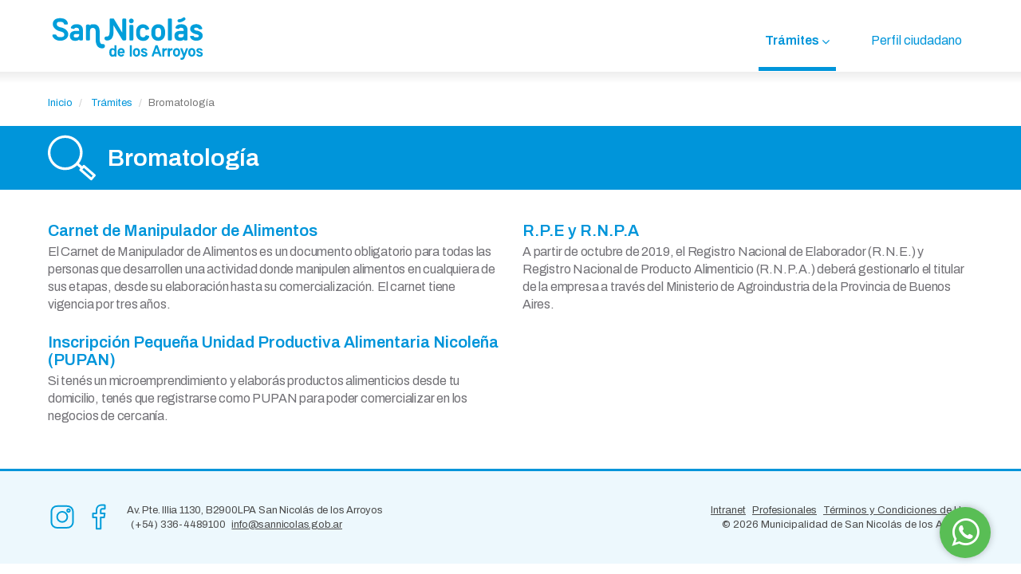

--- FILE ---
content_type: text/html; charset=utf-8
request_url: https://sannicolasciudad.gob.ar/tramites/bromatologia
body_size: 7072
content:
<!DOCTYPE html>
<html>
  <head>
    <!-- Google Tag Manager -->
    <script>(function(w,d,s,l,i){w[l]=w[l]||[];w[l].push({'gtm.start':
    new Date().getTime(),event:'gtm.js'});var f=d.getElementsByTagName(s)[0],
    j=d.createElement(s),dl=l!='dataLayer'?'&l='+l:'';j.async=true;j.src=
    'https://www.googletagmanager.com/gtm.js?id='+i+dl;f.parentNode.insertBefore(j,f);
    })(window,document,'script','dataLayer','GTM-TW46JK8X');</script>
    <!-- End Google Tag Manager -->
    
    <title>Bromatología | Trámites | San Nicolás Ciudad</title>
    <meta charset="utf-8">
    <meta http-equiv="x-ua-compatible" content="ie=edge">
    <meta name="author" content="Sz Studios + WeCode">
    <meta name="viewport" content="width=device-width, initial-scale=1, shrink-to-fit=no">
    <meta name="csrf-param" content="authenticity_token" />
<meta name="csrf-token" content="fXVF3jkOM4tHlxrMTU7RIhSkut8j97Nm4EIPsMnBOflzMGeMmaWGxbcvVs/29BGWwQRBgbvqwWKJCAPeFAIv5Q==" />
    

    <!-- FAVICONS -->
    <link rel="icon" type="image/png" href="/favicons/new/favicon-96x96.png" sizes="96x96" />
    <link rel="icon" type="image/svg+xml" href="/favicons/new/favicon.svg" />
    <link rel="shortcut icon" href="/favicons/new/favicon.ico" />
    <link rel="apple-touch-icon" sizes="180x180" href="/favicons/new/apple-touch-icon.png" />
    <meta name="apple-mobile-web-app-title" content="San Nicolas" />
    <link rel="manifest" href="/favicons/new/site.webmanifest" />

    <link rel="preconnect" href="https://fonts.googleapis.com">
    <link rel="preconnect" href="https://fonts.gstatic.com" crossorigin>
    <link href="https://fonts.googleapis.com/css2?family=Archivo:ital,wght@0,100..900;1,100..900&display=swap" rel="stylesheet">

    <link rel="stylesheet" media="all" href="/assets/packed_assets-87d05a131d31660bb09d2ed99a23c47ba4c36ace4719c2efeb78966b02a0c09a.css" data-turbolinks-track="reload" />
    <link rel="stylesheet" media="all" href="/assets/application-6d639f36d2f4acffd7d836a5d41292e7d77fe57b658e34c3ca630f5cf01def11.css" data-turbolinks-track="reload" />
    <script src="/assets/application-6091b0b4ae4b2c392f54ce82d0dc60079320fbc5c1b17e7580bf67395d9a4a8c.js" data-turbolinks-track="reload"></script>

    <!-- Facebook -->
    <meta property="og:image" content="https://sannicolasciudad.gob.ar/assets/image-fb-493ed543a6016eb8088bb6b7fd01a1d9c6a3d083a7c86944c926f9410d1ae75c.jpg" />
    <meta property="og:description" content="Hechos que cambian tu vida." />
    <meta property="og:url" content="https://sannicolasciudad.gob.ar/tramites/bromatologia" />
    <meta property="og:title" content="Bromatología | Trámites | San Nicolás Ciudad" />

    <meta name="facebook-domain-verification" content="3r9wfb2hfrw12rcg603o4k9mgpidin" />
    <meta name="google-site-verification" content="nb6mxDzISj51RXrg5xF4w_iUGEgl07Q4HyuSyC4KpV8" />

   <!-- Facebook Pixel Code --> 
    <script> 
    !function(f,b,e,v,n,t,s) 
    {if(f.fbq)return;n=f.fbq=function(){n.callMethod? 
    n.callMethod.apply(n,arguments):n.queue.push(arguments)}; 
    if(!f._fbq)f._fbq=n;n.push=n;n.loaded=!0;n.version='2.0'; 
    n.queue=[];t=b.createElement(e);t.async=!0; 
    t.src=v;s=b.getElementsByTagName(e)[0]; 
    s.parentNode.insertBefore(t,s)}(window, document,'script', 
    'https://connect.facebook.net/en_US/fbevents.js'); 
    fbq('init', '1068316296907570'); 
    fbq('track', 'PageView'); 
    </script> 
    <noscript><img height="1" width="1" style="display:none" 
    src="https://www.facebook.com/tr?id=1068316296907570&ev=PageView&noscript=1" 
    /></noscript> 
    <!-- End Facebook Pixel Code --> 

  </head>

  <body class="inner-pages section no-hero tramites listado">
    <!-- Google Tag Manager (noscript) -->
<noscript><iframe src="https://www.googletagmanager.com/ns.html?id=GTM-TW46JK8X"
height="0" width="0" style="display:none;visibility:hidden"></iframe></noscript>
<!-- End Google Tag Manager (noscript) -->


    <header class='lean' id='header'>
<div id='main_area'>
<div class='wrapper'>
<button aria-label='Toggle Navigation' class='lines-button x' role='button' type='button'>
<span class='lines'></span>
</button>
<div class='row'>
<div class='col-sm-3'>
<a class='logo' href='/'>
<img alt="San Nicolás Ciudad" width="200" height="59" src="/assets/logo-blue-2f6574bc439b8708a04bc3b3da46b9762ace078cbff82c255f6b40fc22820904.svg" />
</a>
</div>
<div class='col-sm-9'>
<nav id='main'>
<ul class='main-nav'>
<li>
<a class='dropdown-trigger active' href='/tramites'>Trámites</a>
<ul class='dropdown-content'>
<li>
<a href='/tramites'>
<strong>Buscador</strong>
</a>
</li>
<li class='column toggles'>
<ul>
<li class='index toggle-trigger'>
<a href='/tramites/bromatologia'>
Bromatología
</a>
</li>
<li class='toggle-content'>
<a href='/tramites/bromatologia/carnet-de-manipulador-de-alimentos'>
Carnet de Manipulador de Alimentos
</a>
</li>
<li class='toggle-content'>
<a href='/tramites/bromatologia/inscripcion-unidad-productiva-alimentaria-nicolena--pupan-'>
Inscripción Pequeña Unidad Productiva Alimentaria Nicoleña (PUPAN)
</a>
</li>
<li class='toggle-content'>
<a href='/tramites/bromatologia/rpe-y-rnpa'>
R.P.E y R.N.P.A
</a>
</li>
<li class='all toggle-content'>
<a href='/tramites/bromatologia'>
Bromatología
<span>| todos los trámites</span>
</a>
</li>
</ul>
</li>
<li class='column toggles'>
<ul>
<li class='index toggle-trigger'>
<a href='/tramites/catastro'>
Catastro
</a>
</li>
<li class='toggle-content'>
<a href='/tramites/catastro/certificado-de-distancia-entre-farmacias'>
Certificado de distancia para farmacias, taxis y remises
</a>
</li>
<li class='toggle-content'>
<a href='/tramites/catastro/certificado-de-distancia-para-juegos-electronicos-2'>
Certificado de distancia para juegos electrónicos
</a>
</li>
<li class='toggle-content'>
<a href='/tramites/catastro/certificado-de-numeracion-oficial'>
Certificado de numeración oficial
</a>
</li>
<li class='toggle-content'>
<a href='/tramites/catastro/certificado-de-vivienda-unica-o-de-no-poseer-bienes'>
Certificado de vivienda única o de no poseer bienes 
</a>
</li>
<li class='toggle-content'>
<a href='/tramites/catastro/solicitud-de-aptitud-urbanistica-para-instalacion-de-antenas'>
Solicitud de aptitud urbanística para instalación de antenas no celulares
</a>
</li>
<li class='toggle-content'>
<a href='/tramites/catastro/solicitud-de-informacion-catastral'>
Solicitud de información catastral
</a>
</li>
<li class='toggle-content'>
<a href='/tramites/catastro/solicitud-de-informacion-oficial'>
Solicitud de información oficial
</a>
</li>
<li class='toggle-content'>
<a href='/tramites/catastro/visa-previo-o-definitivo-de-planos-de-mensura'>
Visado previo o definitivo de planos de loteos y mensura
</a>
</li>
<li class='all toggle-content'>
<a href='/tramites/catastro'>
Catastro
<span>| todos los trámites</span>
</a>
</li>
</ul>
</li>
<li class='column toggles'>
<ul>
<li class='index toggle-trigger'>
<a href='/tramites/comercios'>
Comercios
</a>
</li>
<li class='toggle-content'>
<a href='/tramites/comercios/cese-de-actividades-de-comercio-o-industria'>
Cese de actividades de comercio o industria
</a>
</li>
<li class='toggle-content'>
<a href='/tramites/comercios/pagos-duplicados-o-pagos-no-acreditados-de-comercio-e-industria'>
Pagos duplicados o pagos no acreditados de comercio e industria
</a>
</li>
<li class='toggle-content'>
<a href='/tramites/comercios/permiso-para-instalacion-de-pantallas-led-en-via-publica'>
Permiso para instalación de carteles y/o pantallas LED en vía pública 
</a>
</li>
<li class='toggle-content'>
<a href='/tramites/comercios/tasa-por-inspeccion-de-seguridad-e-higiene'>
Tasa por inspección de seguridad e higiene
</a>
</li>
<li class='all toggle-content'>
<a href='/tramites/comercios'>
Comercios
<span>| todos los trámites</span>
</a>
</li>
</ul>
</li>
<li class='column toggles'>
<ul>
<li class='index toggle-trigger'>
<a href='/tramites/deportes'>
Deportes
</a>
</li>
<li class='toggle-content'>
<a href='/tramites/deportes/inscripcion-a-becas-deportivas'>
Inscripción a becas deportivas
</a>
</li>
<li class='toggle-content'>
<a href='/tramites/deportes/solicitud-de-permiso-para-eventos-deportivos'>
Solicitud de permiso para eventos deportivos
</a>
</li>
<li class='all toggle-content'>
<a href='/tramites/deportes'>
Deportes
<span>| todos los trámites</span>
</a>
</li>
</ul>
</li>
<li class='column toggles'>
<ul>
<li class='index toggle-trigger'>
<a href='/tramites/discapacidad'>
Discapacidad
</a>
</li>
<li class='toggle-content'>
<a href='/tramites/discapacidad/certificado-unico-de-discapacidad'>
Certificado Único de Discapacidad
</a>
</li>
<li class='toggle-content'>
<a href='/tramites/discapacidad/pase-local-de-transporte'>
Pase de transporte local
</a>
</li>
<li class='all toggle-content'>
<a href='/tramites/discapacidad'>
Discapacidad
<span>| todos los trámites</span>
</a>
</li>
</ul>
</li>
<li class='column toggles'>
<ul>
<li class='index toggle-trigger'>
<a href='/tramites/firma-digital'>
Firma digital
</a>
</li>
<li class='toggle-content'>
<a href='/tramites/firma-digital/firma-digital'>
Firma digital
</a>
</li>
<li class='all toggle-content'>
<a href='/tramites/firma-digital'>
Firma digital
<span>| todos los trámites</span>
</a>
</li>
</ul>
</li>
<li class='column toggles'>
<ul>
<li class='index toggle-trigger'>
<a href='/tramites/habilitaciones'>
Habilitaciones
</a>
</li>
<li class='toggle-content'>
<a href='/tramites/habilitaciones/habilitacion--anexo-o-transferencia-de-comercio-o-industria'>
 Habilitación, anexo o transferencia de comercio o industria
</a>
</li>
<li class='toggle-content'>
<a href='/tramites/habilitaciones/inscripcion-en-el-registro-provincial-de-comercializacion-de-bebidas-alcoholicas--reba-'>
Inscripción en el Registro Provincial de Comercialización de Bebidas Alcohólicas (ReBA)
</a>
</li>
<li class='all toggle-content'>
<a href='/tramites/habilitaciones'>
Habilitaciones
<span>| todos los trámites</span>
</a>
</li>
</ul>
</li>
<li class='column toggles'>
<ul>
<li class='index toggle-trigger'>
<a href='/tramites/inmuebles'>
Inmuebles
</a>
</li>
<li class='toggle-content'>
<a href='/tramites/inmuebles/cambio-de-titularidad-de-inmuebles--abl--rv-y-ss-'>
Cambio de titularidad de inmuebles (DU, RV y SS)
</a>
</li>
<li class='toggle-content'>
<a href='/tramites/inmuebles/consulta-eden---alumbrado-publico'>
Consulta EDEN - Alumbrado público
</a>
</li>
<li class='toggle-content'>
<a href='/tramites/inmuebles/pagos-duplicados-o-pagos-no-acreditados-de-inmuebles'>
Pagos duplicados o pagos no acreditados de inmuebles
</a>
</li>
<li class='toggle-content'>
<a href='/tramites/inmuebles/solicitud-de-certificado-de-deuda-para-escribanos'>
Solicitud de certificado de deuda para escribanos
</a>
</li>
<li class='toggle-content'>
<a href='/tramites/inmuebles/solicitud-de-eximicion-de-ab-y-ss-para-veteranos-de-malvinas'>
Solicitud de eximición de tasas de DU y SS para Veteranos de Malvinas
</a>
</li>
<li class='toggle-content'>
<a href='/tramites/inmuebles/eximicion-de-abl-y-ss'>
Solicitud de eximición tasas de DU y SS para jubilados
</a>
</li>
<li class='toggle-content'>
<a href='/tramites/inmuebles/eximicion-de-abl-y-ss-por-discapacidad'>
Solicitud eximición de tasas de DU y SS por discapacidad
</a>
</li>
<li class='all toggle-content'>
<a href='/tramites/inmuebles'>
Inmuebles
<span>| todos los trámites</span>
</a>
</li>
</ul>
</li>
<li class='column toggles'>
<ul>
<li class='index toggle-trigger'>
<a href='/tramites/juzgado-de-faltas'>
Juzgado de faltas
</a>
</li>
<li class='toggle-content'>
<a href='/tramites/juzgado-de-faltas/libre-multa-transito'>
Libre deuda tránsito
</a>
</li>
<li class='toggle-content'>
<a href='/tramites/juzgado-de-faltas/recuperacion-de-vehiculo-por-retencion-y-o-remocion'>
Recuperación de vehículo por retención y/o remoción
</a>
</li>
<li class='all toggle-content'>
<a href='/tramites/juzgado-de-faltas'>
Juzgado de faltas
<span>| todos los trámites</span>
</a>
</li>
</ul>
</li>
<li class='column toggles'>
<ul>
<li class='index toggle-trigger'>
<a href='/tramites/libre-de-deuda'>
Libre deuda
</a>
</li>
<li class='toggle-content'>
<a href='/tramites/libre-de-deuda/libre-deuda-de-comercio'>
Libre deuda de comercio 
</a>
</li>
<li class='toggle-content'>
<a href='/tramites/libre-de-deuda/libre-deuda-de-inmuebles'>
Libre deuda de inmuebles
</a>
</li>
<li class='toggle-content'>
<a href='/tramites/libre-de-deuda/libre-deuda-de-rodados'>
Libre deuda de rodados
</a>
</li>
<li class='all toggle-content'>
<a href='/tramites/libre-de-deuda'>
Libre deuda
<span>| todos los trámites</span>
</a>
</li>
</ul>
</li>
<li class='column toggles'>
<ul>
<li class='index toggle-trigger'>
<a href='/tramites/licencia-de-conducir'>
Licencia de conducir
</a>
</li>
<li class='toggle-content'>
<a href='/tramites/licencia-de-conducir/ampliacion-de-categoria-licencia-particular'>
Ampliación de categoría licencia particular
</a>
</li>
<li class='toggle-content'>
<a href='/tramites/licencia-de-conducir/ampliacion-de-categoria-licencia-profesional'>
Ampliación de categoría licencia profesional
</a>
</li>
<li class='toggle-content'>
<a href='/tramites/licencia-de-conducir/cambio-de-datos-personales'>
Cambio de datos personales
</a>
</li>
<li class='toggle-content'>
<a href='/tramites/licencia-de-conducir/duplicado-por-robo-o-perdida'>
Duplicado por robo o pérdida
</a>
</li>
<li class='toggle-content'>
<a href='/tramites/licencia-de-conducir/licencia-original'>
Licencia original
</a>
</li>
<li class='toggle-content'>
<a href='/tramites/licencia-de-conducir/licencia-para-menores'>
Licencia para menores de 18 años
</a>
</li>
<li class='toggle-content'>
<a href='/tramites/licencia-de-conducir/licencia-reemplazada'>
Licencia reemplazada
</a>
</li>
<li class='toggle-content'>
<a href='/tramites/licencia-de-conducir/primera-licencia-profesional'>
Primera licencia profesional
</a>
</li>
<li class='toggle-content'>
<a href='/tramites/licencia-de-conducir/renovacion-de-licencia'>
Renovación de licencia particular
</a>
</li>
<li class='toggle-content'>
<a href='/tramites/licencia-de-conducir/renovacion-licencia-profesional'>
Renovación licencia profesional
</a>
</li>
<li class='all toggle-content'>
<a href='/tramites/licencia-de-conducir'>
Licencia de conducir
<span>| todos los trámites</span>
</a>
</li>
</ul>
</li>
<li class='column toggles'>
<ul>
<li class='index toggle-trigger'>
<a href='/tramites/mesa-de-entradas'>
Mesa de entradas
</a>
</li>
<li class='toggle-content'>
<a href='/tramites/mesa-de-entradas/consulta-de-expedientes'>
Consulta de expedientes
</a>
</li>
<li class='toggle-content'>
<a href='/tramites/mesa-de-entradas/derecho-de-oficina'>
Derecho de oficina
</a>
</li>
<li class='all toggle-content'>
<a href='/tramites/mesa-de-entradas'>
Mesa de entradas
<span>| todos los trámites</span>
</a>
</li>
</ul>
</li>
<li class='column toggles'>
<ul>
<li class='index toggle-trigger'>
<a href='/tramites/obras-privadas'>
Obras privadas
</a>
</li>
<li class='toggle-content'>
<a href='/tramites/obras-privadas/baja-administrativa'>
Baja administrativa
</a>
</li>
<li class='toggle-content'>
<a href='/tramites/obras-privadas/certificado-municipal-de-cese-de-tareas-profesionales'>
Certificado final de obra
</a>
</li>
<li class='toggle-content'>
<a href='/tramites/obras-privadas/desligamiento-profesional'>
Desligamiento profesional
</a>
</li>
<li class='toggle-content'>
<a href='/tramites/obras-privadas/documentos-de-descarga'>
Documentos de descarga
</a>
</li>
<li class='toggle-content'>
<a href='/tramites/obras-privadas/inscripcion-de-profesionales'>
Inscripción de profesionales en el registro digital
</a>
</li>
<li class='toggle-content'>
<a href='/tramites/obras-privadas/pedido-de-eximicion-derecho-de-construccion'>
Pedido de eximición Derecho de Servicio Técnico y Administrativo y/o Servicio Técnico Obras Sanitarias
</a>
</li>
<li class='toggle-content'>
<a href='/tramites/obras-privadas/permiso-para-construccion-de-darsena-de-estacionamiento'>
Permiso para construcción de dársenas de estacionamiento
</a>
</li>
<li class='toggle-content'>
<a href='/tramites/obras-privadas/solicitud-de-bajada-de-cordon'>
Solicitud de bajada de cordón
</a>
</li>
<li class='toggle-content'>
<a href='/tramites/obras-privadas/solicitud-de-certificacion-de-copia-de-planos'>
Solicitud de certificación de copia de planos o documentación
</a>
</li>
<li class='toggle-content'>
<a href='/tramites/obras-privadas/solicitud-de-contribucion-al-desarrollo-urbanistico'>
Solicitud de contribución al desarrollo urbanístico
</a>
</li>
<li class='toggle-content'>
<a href='/tramites/obras-privadas/solicitud-de-copia-digitalizada-de-plano-sin-certificar'>
Solicitud de copia digitalizada de plano o documentación sin certificar
</a>
</li>
<li class='toggle-content'>
<a href='/tramites/obras-privadas/solicitud-de-plazo-para-presentacion-de-planos'>
Solicitud de plazo para presentación de planos
</a>
</li>
<li class='toggle-content'>
<a href='/tramites/obras-privadas/visado-previo-de-planos'>
Visación previa de planos
</a>
</li>
<li class='toggle-content'>
<a href='/tramites/obras-privadas/visado-de-expedientes-de-construccion'>
Visado de expedientes de construcción
</a>
</li>
<li class='toggle-content'>
<a href='/tramites/obras-privadas/visado-de-expedientes-de-construccion-de-antenas'>
Visado de expedientes de construcción de antenas
</a>
</li>
<li class='all toggle-content'>
<a href='/tramites/obras-privadas'>
Obras privadas
<span>| todos los trámites</span>
</a>
</li>
</ul>
</li>
<li class='column toggles'>
<ul>
<li class='index toggle-trigger'>
<a href='/tramites/omic'>
OMIC
</a>
</li>
<li class='toggle-content'>
<a href='/tramites/omic/consultas--asesoramiento-y-estado-de-tramite'>
Consultas, asesoramiento y estado de trámite
</a>
</li>
<li class='toggle-content'>
<a href='/tramites/omic/radicacion-de-denuncia'>
Radicación de denuncia
</a>
</li>
<li class='all toggle-content'>
<a href='/tramites/omic'>
OMIC
<span>| todos los trámites</span>
</a>
</li>
</ul>
</li>
<li class='column toggles'>
<ul>
<li class='index toggle-trigger'>
<a href='/tramites/pago-de-tasas-inmuebles-y-rodados'>
Pago de tasas
</a>
</li>
<li class='toggle-content'>
<a href='/tramites/pago-de-tasas-inmuebles-y-rodados/adhesion-a-boleta-electronica'>
Adhesión a boleta electrónica
</a>
</li>
<li class='toggle-content'>
<a href='/tramites/pago-de-tasas-inmuebles-y-rodados/tasas-municipales'>
Pago de tasas e impresión de boletas
</a>
</li>
<li class='toggle-content'>
<a href='/tramites/pago-de-tasas-inmuebles-y-rodados/plan-de-pago-on-line'>
Plan de pago online
</a>
</li>
<li class='all toggle-content'>
<a href='/tramites/pago-de-tasas-inmuebles-y-rodados'>
Pago de tasas
<span>| todos los trámites</span>
</a>
</li>
</ul>
</li>
<li class='column toggles'>
<ul>
<li class='index toggle-trigger'>
<a href='/tramites/patentes-y-rodados'>
Patentes y rodados
</a>
</li>
<li class='toggle-content'>
<a href='/tramites/patentes-y-rodados/alta-de-vehiculo-2'>
Alta de dominio automotor y patente de rodado
</a>
</li>
<li class='toggle-content'>
<a href='/tramites/patentes-y-rodados/baja-de-dominio-automotor'>
Baja de dominio automotor o motovehículo
</a>
</li>
<li class='toggle-content'>
<a href='/tramites/patentes-y-rodados/cambio-de-titularidad-de-vehiculo'>
Cambio de titularidad de automotores y rodados
</a>
</li>
<li class='toggle-content'>
<a href='/tramites/patentes-y-rodados/denuncia-de-compra-o-cedula-de-imposicion'>
Denuncia de compra o cédula de posesión
</a>
</li>
<li class='toggle-content'>
<a href='/tramites/patentes-y-rodados/denuncia-de-venta-no-impositiva'>
Denuncia de venta no impositiva
</a>
</li>
<li class='toggle-content'>
<a href='/tramites/patentes-y-rodados/eximicion-de-impuesto-automotor-por-discapacidad'>
Pedido anual de eximición de impuesto automotor por discapacidad
</a>
</li>
<li class='all toggle-content'>
<a href='/tramites/patentes-y-rodados'>
Patentes y rodados
<span>| todos los trámites</span>
</a>
</li>
</ul>
</li>
<li class='column toggles'>
<ul>
<li class='index toggle-trigger'>
<a href='/tramites/permisos-y-solicitudes'>
Permisos y solicitudes
</a>
</li>
<li class='toggle-content'>
<a href='/tramites/permisos-y-solicitudes/permiso-de-circulacion-para-transito-pesado'>
Permiso de circulación para tránsito pesado
</a>
</li>
<li class='toggle-content'>
<a href='/tramites/permisos-y-solicitudes/solicitud-de-colocacion-de-mesas-y-sillas-en-via-publica-para-actividades-comerciales-permitidas'>
Solicitud de colocación de mesas y sillas en vía pública para actividades comerciales permitidas
</a>
</li>
<li class='toggle-content'>
<a href='/tramites/permisos-y-solicitudes/solicitud-de-cortes-de-transito'>
Solicitud de cortes de tránsito
</a>
</li>
<li class='toggle-content'>
<a href='/tramites/permisos-y-solicitudes/solicitud-de-permiso-para-eventos-culturales'>
Solicitud de permiso para eventos culturales
</a>
</li>
<li class='toggle-content'>
<a href='/tramites/permisos-y-solicitudes/derecho-de-ocupacion--o-uso-de-espacios-publicos'>
Solicitud de uso del espacio público para promoción y propaganda
</a>
</li>
<li class='toggle-content'>
<a href='/tramites/permisos-y-solicitudes/solicitud-de-venta-ambulante'>
Solicitud de venta ambulante
</a>
</li>
<li class='all toggle-content'>
<a href='/tramites/permisos-y-solicitudes'>
Permisos y solicitudes
<span>| todos los trámites</span>
</a>
</li>
</ul>
</li>
<li class='column toggles'>
<ul>
<li class='index toggle-trigger'>
<a href='/tramites/proveedores'>
Proveedores
</a>
</li>
<li class='toggle-content'>
<a href='/tramites/proveedores/inscripcion-de-proveedores'>
Inscripción de proveedores
</a>
</li>
<li class='toggle-content'>
<a href='/tramites/proveedores/presentacion-facturacion'>
Presentación de facturación
</a>
</li>
<li class='all toggle-content'>
<a href='/tramites/proveedores'>
Proveedores
<span>| todos los trámites</span>
</a>
</li>
</ul>
</li>
<li class='column toggles'>
<ul>
<li class='index toggle-trigger'>
<a href='/tramites/transporte'>
Transporte
</a>
</li>
<li class='toggle-content'>
<a href='/tramites/transporte/baja-de-choferes-de-taxis-y-remises'>
Alta de chofer y vinculación de vehículos
</a>
</li>
<li class='toggle-content'>
<a href='/tramites/transporte/baja-total-de-taxi--remis--transporte-escolar-y-servicio-especial'>
Baja total de transporte escolar, servicio especial introductor y distribuidor de mercaderías, transporte público de pasajeros
</a>
</li>
<li class='toggle-content'>
<a href='/tramites/transporte/beneficio-tarjeta-sube'>
Beneficio Tarjeta SUBE
</a>
</li>
<li class='toggle-content'>
<a href='/tramites/transporte/habilitacion-de-transporte-publico-de-pasajeros'>
Habilitación de transporte público de pasajeros 
</a>
</li>
<li class='toggle-content'>
<a href='/tramites/transporte/habilitacion-de-unidades-de-transporte-alimenticio'>
Habilitación de unidades de transporte de carga
</a>
</li>
<li class='toggle-content'>
<a href='/tramites/transporte/habilitacion-transporte-escolar'>
Habilitación transporte escolar
</a>
</li>
<li class='toggle-content'>
<a href='/tramites/transporte/habilitacion-servicios-especiales'>
Inscripción de licencia de servicios especiales
</a>
</li>
<li class='toggle-content'>
<a href='/tramites/transporte/renovacion-de-habilitacion-de-licencia-de-servicios-especiales'>
Renovación de habilitación de licencia de servicios especiales
</a>
</li>
<li class='toggle-content'>
<a href='/tramites/transporte/renovacion-de-habilitacion-de-transporte-publico-de-pasajeros'>
Renovación de habilitación de transporte público de pasajeros
</a>
</li>
<li class='toggle-content'>
<a href='/tramites/transporte/renovacion-de-habilitacion-introductores-y-o-distribuidores--transporte-de-carga'>
Renovación de habilitación de unidades de transporte de carga
</a>
</li>
<li class='all toggle-content'>
<a href='/tramites/transporte'>
Transporte
<span>| todos los trámites</span>
</a>
</li>
</ul>
</li>
</ul>
</li>
<li>
<a href='https://mi.sannicolas.gob.ar/?showLogin=true' target='_blank'>Perfil ciudadano</a>
</li>
</ul>
</nav>
</div>
</div>
</div>
</div>
</header>
<div class='dropdown_backdrop'></div>


    <section>
        <div class='wrapper'>
<nav aria-label='breadcrumb'>
<ol class='breadcrumb'>
<li class='breadcrumb-item'>
<a href='/'>Inicio</a>
</li>
<li class='breadcrumb-item'>
<a href='/tramites'>Trámites</a>
</li>
<li aria-current='page' class='breadcrumb-item active'>Bromatología</li>
</ol>
</nav>
</div>
<div class='tramites-lista red'>
<div class='title'>
<h1>
<svg class="icon-white" version="1.1" id="Capa_1" xmlns="http://www.w3.org/2000/svg" xmlns:xlink="http://www.w3.org/1999/xlink" x="0px" y="0px"
	 width="226.77px" height="226.77px" viewBox="0 0 226.77 226.77" enable-background="new 0 0 226.77 226.77" xml:space="preserve">
<path fill="#FFFFFF" d="M224.877,192.114l-50.864-44.219c-2.139-1.857-5.413-1.626-7.271,0.512l-4.236,4.81
	c0,0-15.55-13.297-15.423-13.459c10.955-13.974,17.505-31.564,17.505-50.697c0-45.427-36.823-82.251-82.244-82.251
	c-45.428,0-82.251,36.824-82.251,82.251c0,45.426,36.823,82.246,82.251,82.246c21.726,0,41.469-8.439,56.169-22.199
	c0.244-0.229,15.507,13.764,15.507,13.764l-3.478,4.168c-1.859,2.142-1.634,5.418,0.51,7.277l51.058,44.387
	c2.137,1.859,5.411,1.626,7.273-0.514l16.195-18.632C227.246,197.248,227.015,193.976,224.877,192.114z M81.988,158.705
	c-38.549,0-69.911-31.361-69.911-69.904c0-38.546,31.362-69.908,69.911-69.908c38.542,0,69.902,31.362,69.902,69.908
	C151.89,127.344,120.53,158.705,81.988,158.705z M205.516,205.884l-41.839-36.867l7.021-8.194l41.84,37.16L205.516,205.884z"/>
</svg>
<span>Bromatología</span>
</h1>
</div>
<div class='wrapper'>
<div class='row'>
<div class='col-md-6'>
<ul class='tramites'>
<li>
<a href='/tramites/bromatologia/carnet-de-manipulador-de-alimentos'>
<h5>
Carnet de Manipulador de Alimentos
<i class='fa fa-chevron-right'></i>
</h5>
<p>El Carnet de Manipulador de Alimentos es un documento obligatorio para todas las personas que desarrollen una actividad donde manipulen alimentos en cualquiera de sus etapas, desde su elaboración hasta su comercialización. El carnet tiene vigencia por tres años.</p>
</a>
</li>
<li>
<a href='/tramites/bromatologia/inscripcion-unidad-productiva-alimentaria-nicolena--pupan-'>
<h5>
Inscripción Pequeña Unidad Productiva Alimentaria Nicoleña (PUPAN)
<i class='fa fa-chevron-right'></i>
</h5>
<p>Si tenés un microemprendimiento y elaborás productos alimenticios desde tu domicilio, tenés que registrarse como PUPAN para poder comercializar en los negocios de cercanía. </p>
</a>
</li>
</ul>
</div>
<div class='col-md-6'>
<ul class='tramites'>
<li>
<a href='/tramites/bromatologia/rpe-y-rnpa'>
<h5>
R.P.E y R.N.P.A
<i class='fa fa-chevron-right'></i>
</h5>
<p>A partir de octubre de 2019, el Registro Nacional de Elaborador (R.N.E.) y Registro Nacional de Producto Alimenticio (R.N.P.A.) deberá gestionarlo el titular de la empresa a través del Ministerio de Agroindustria de la Provincia de Buenos Aires. </p>
</a>
</li>
</ul>
</div>
</div>
</div>
</div>

    </section>

    <footer id='lean'>
<a class='whatsapp_bubble' href='https://wa.me/+5493364284703' target='_blank'>
<i class='fa fa-whatsapp'></i>
</a>
<div class='wrapper'>
<div class='row'>
<div class='col-sm-8'>
<ul class='social'>
<li>
<a class='instagram' href='https://www.instagram.com/snciudad/' target='_blank'></a>
</li>
<li>
<a class='facebook' href='https://www.facebook.com/SNciudad' target='_blank'></a>
</li>
</ul>
<p><a href='https://www.instantstreetview.com/@-33.307784,-60.245938,-83h,5p,1z,nYUIV5jNqam7xcRPvmCyew' target='_blank'>
Av. Pte. Illia 1130, B2900LPA San Nicolás de los Arroyos
<br>
<a href='tel:+543364489100'>(+54) 336-4489100</a>
<a class='underline' href='mailto:info@sannicolas.gob.ar'>info@sannicolas.gob.ar</a>
</a></p>
</div>
<div class='col-sm-4'>
<div class='legal'>
<a class='underline intranet' href='https://www.sannicolas.gob.ar/index.php?b=Intranet'>Intranet</a>
<a class='underline' href='https://www.sannicolas.gob.ar/index.php?b=autenticarProf'>Profesionales</a>
<a class='underline' href='/areas/innovacion-y-transformacion-digital/terminosyondiciones'>Términos y Condiciones de Uso</a>
<br>
©
<script>
  document.write((new Date()).getFullYear());
</script>
Municipalidad de San Nicolás de los Arroyos
</div>
</div>
</div>
</div>
</footer>


    <!-- <script src="https://web.chat-tonic.com/api/v1/load/municipalidadsannicolas"></script> -->
    
    
    
  </body>
</html>


--- FILE ---
content_type: text/css
request_url: https://sannicolasciudad.gob.ar/assets/application-6d639f36d2f4acffd7d836a5d41292e7d77fe57b658e34c3ca630f5cf01def11.css
body_size: 18703
content:
body,div,dl,dt,dd,ul,ol,li,h1,h2,h3,h4,h5,h6,pre,form,fieldset,input,textarea,p,blockquote,th,td,iframe{margin:0;padding:0}table{border-collapse:collapse;border-spacing:0}fieldset,img{border:0}address,caption,cite,code,dfn,em,strong,th,var{font-style:normal}ol,ul{list-style:none}caption,th{text-align:left}h1,h2,h3,h4,h5,h6{font-size:100%;font-weight:normal}q:before,q:after{content:""}abbr,acronym{border:0}a,img a{border:0 none;margin:0;padding:0}button.lines-button{-webkit-appearance:none;background:transparent;border:0 none;outline:0 none}button .lines{border-top:1px solid #4C4C4C}button .lines:before,button .lines:after{border-top:1px solid #4C4C4C}.lines{vertical-align:middle;background:#4C4C4C;border-radius:0.1166666667rem;display:inline-block;height:0;transition:0.3s;width:1.75rem;position:relative}.lines:before,.lines:after{background:#4C4C4C;border-radius:0.1166666667rem;display:inline-block;height:0;transition:0.3s;width:1.75rem;position:absolute;left:0;content:"";transform-origin:0.125rem center;-webkit-transform-origin:0.125rem center}.lines:before{top:0.4375rem}.lines:after{top:-0.7rem}.lines-button{border-radius:0.25rem;cursor:pointer;display:inline-block;padding:0.6140350877rem;padding-bottom:0.875rem;transition:all 0.3s;-moz-transition:all 0.3s;-webkit-transition:all 0.3s;-o-transition:all 0.3s;user-select:none}.lines-button:hover{opacity:1}.lines-button:active{background:rgba(0,0,0,0.1);transition:0}.lines-button.x.close .lines{background:transparent !important;border-color:transparent !important}.lines-button.x.close .lines:before,.lines-button.x.close .lines:after{transform-origin:50% 50%;-webkit-transform-origin:50% 50%;top:0;width:1.75rem}.lines-button.x.close .lines:before{-webkit-transform:rotate3d(0, 0, 1, 45deg);-moz-transform:rotate3d(0, 0, 1, 45deg);-o-transform:rotate3d(0, 0, 1, 45deg);transform:rotate3d(0, 0, 1, 45deg)}.lines-button.x.close .lines:after{-webkit-transform:rotate3d(0, 0, 1, -45deg);-moz-transform:rotate3d(0, 0, 1, -45deg);-o-transform:rotate3d(0, 0, 1, -45deg);transform:rotate3d(0, 0, 1, -45deg)}/*!
 * Bootstrap v3.3.7 (http://getbootstrap.com)
 * Copyright 2011-2016 Twitter, Inc.
 * Licensed under MIT (https://github.com/twbs/bootstrap/blob/master/LICENSE)
 *//*!
 * Generated using the Bootstrap Customizer (http://getbootstrap.com/customize/?id=aab46673704e7643d5fdec2d2e9cbeca)
 * Config saved to config.json and https://gist.github.com/aab46673704e7643d5fdec2d2e9cbeca
 *//*!
 * Bootstrap v3.3.7 (http://getbootstrap.com)
 * Copyright 2011-2016 Twitter, Inc.
 * Licensed under MIT (https://github.com/twbs/bootstrap/blob/master/LICENSE)
 *//*! normalize.css v3.0.3 | MIT License | github.com/necolas/normalize.css */.container,.row,*[class^="col-"]{-webkit-box-sizing:border-box;-moz-box-sizing:border-box;box-sizing:border-box}.container{margin-right:auto;margin-left:auto;padding-left:15px;padding-right:15px}@media (min-width: 768px){.container{width:750px}}@media (min-width: 992px){.container{width:970px}}@media (min-width: 1200px){.container{width:1170px}}.container-fluid{margin-right:auto;margin-left:auto;padding-left:15px;padding-right:15px}.row{margin-left:-15px;margin-right:-15px}.col-xs-1,.col-sm-1,.col-md-1,.col-lg-1,.col-xs-2,.col-sm-2,.col-md-2,.col-lg-2,.col-xs-3,.col-sm-3,.col-md-3,.col-lg-3,.col-xs-4,.col-sm-4,.col-md-4,.col-lg-4,.col-xs-5,.col-sm-5,.col-md-5,.col-lg-5,.col-xs-6,.col-sm-6,.col-md-6,.col-lg-6,.col-xs-7,.col-sm-7,.col-md-7,.col-lg-7,.col-xs-8,.col-sm-8,.col-md-8,.col-lg-8,.col-xs-9,.col-sm-9,.col-md-9,.col-lg-9,.col-xs-10,.col-sm-10,.col-md-10,.col-lg-10,.col-xs-11,.col-sm-11,.col-md-11,.col-lg-11,.col-xs-12,.col-sm-12,.col-md-12,.col-lg-12{position:relative;min-height:1px;padding-left:15px;padding-right:15px}.col-xs-1,.col-xs-2,.col-xs-3,.col-xs-4,.col-xs-5,.col-xs-6,.col-xs-7,.col-xs-8,.col-xs-9,.col-xs-10,.col-xs-11,.col-xs-12{float:left}.col-xs-12{width:100%}.col-xs-11{width:91.66666667%}.col-xs-10{width:83.33333333%}.col-xs-9{width:75%}.col-xs-8{width:66.66666667%}.col-xs-7{width:58.33333333%}.col-xs-6{width:50%}.col-xs-5{width:41.66666667%}.col-xs-4{width:33.33333333%}.col-xs-3{width:25%}.col-xs-2{width:16.66666667%}.col-xs-1{width:8.33333333%}.col-xs-pull-12{right:100%}.col-xs-pull-11{right:91.66666667%}.col-xs-pull-10{right:83.33333333%}.col-xs-pull-9{right:75%}.col-xs-pull-8{right:66.66666667%}.col-xs-pull-7{right:58.33333333%}.col-xs-pull-6{right:50%}.col-xs-pull-5{right:41.66666667%}.col-xs-pull-4{right:33.33333333%}.col-xs-pull-3{right:25%}.col-xs-pull-2{right:16.66666667%}.col-xs-pull-1{right:8.33333333%}.col-xs-pull-0{right:auto}.col-xs-push-12{left:100%}.col-xs-push-11{left:91.66666667%}.col-xs-push-10{left:83.33333333%}.col-xs-push-9{left:75%}.col-xs-push-8{left:66.66666667%}.col-xs-push-7{left:58.33333333%}.col-xs-push-6{left:50%}.col-xs-push-5{left:41.66666667%}.col-xs-push-4{left:33.33333333%}.col-xs-push-3{left:25%}.col-xs-push-2{left:16.66666667%}.col-xs-push-1{left:8.33333333%}.col-xs-push-0{left:auto}.col-xs-offset-12{margin-left:100%}.col-xs-offset-11{margin-left:91.66666667%}.col-xs-offset-10{margin-left:83.33333333%}.col-xs-offset-9{margin-left:75%}.col-xs-offset-8{margin-left:66.66666667%}.col-xs-offset-7{margin-left:58.33333333%}.col-xs-offset-6{margin-left:50%}.col-xs-offset-5{margin-left:41.66666667%}.col-xs-offset-4{margin-left:33.33333333%}.col-xs-offset-3{margin-left:25%}.col-xs-offset-2{margin-left:16.66666667%}.col-xs-offset-1{margin-left:8.33333333%}.col-xs-offset-0{margin-left:0%}@media (min-width: 768px){.col-sm-1,.col-sm-2,.col-sm-3,.col-sm-4,.col-sm-5,.col-sm-6,.col-sm-7,.col-sm-8,.col-sm-9,.col-sm-10,.col-sm-11,.col-sm-12{float:left}.col-sm-12{width:100%}.col-sm-11{width:91.66666667%}.col-sm-10{width:83.33333333%}.col-sm-9{width:75%}.col-sm-8{width:66.66666667%}.col-sm-7{width:58.33333333%}.col-sm-6{width:50%}.col-sm-5{width:41.66666667%}.col-sm-4{width:33.33333333%}.col-sm-3{width:25%}.col-sm-2{width:16.66666667%}.col-sm-1{width:8.33333333%}.col-sm-pull-12{right:100%}.col-sm-pull-11{right:91.66666667%}.col-sm-pull-10{right:83.33333333%}.col-sm-pull-9{right:75%}.col-sm-pull-8{right:66.66666667%}.col-sm-pull-7{right:58.33333333%}.col-sm-pull-6{right:50%}.col-sm-pull-5{right:41.66666667%}.col-sm-pull-4{right:33.33333333%}.col-sm-pull-3{right:25%}.col-sm-pull-2{right:16.66666667%}.col-sm-pull-1{right:8.33333333%}.col-sm-pull-0{right:auto}.col-sm-push-12{left:100%}.col-sm-push-11{left:91.66666667%}.col-sm-push-10{left:83.33333333%}.col-sm-push-9{left:75%}.col-sm-push-8{left:66.66666667%}.col-sm-push-7{left:58.33333333%}.col-sm-push-6{left:50%}.col-sm-push-5{left:41.66666667%}.col-sm-push-4{left:33.33333333%}.col-sm-push-3{left:25%}.col-sm-push-2{left:16.66666667%}.col-sm-push-1{left:8.33333333%}.col-sm-push-0{left:auto}.col-sm-offset-12{margin-left:100%}.col-sm-offset-11{margin-left:91.66666667%}.col-sm-offset-10{margin-left:83.33333333%}.col-sm-offset-9{margin-left:75%}.col-sm-offset-8{margin-left:66.66666667%}.col-sm-offset-7{margin-left:58.33333333%}.col-sm-offset-6{margin-left:50%}.col-sm-offset-5{margin-left:41.66666667%}.col-sm-offset-4{margin-left:33.33333333%}.col-sm-offset-3{margin-left:25%}.col-sm-offset-2{margin-left:16.66666667%}.col-sm-offset-1{margin-left:8.33333333%}.col-sm-offset-0{margin-left:0%}}@media (min-width: 992px){.col-md-1,.col-md-2,.col-md-3,.col-md-4,.col-md-5,.col-md-6,.col-md-7,.col-md-8,.col-md-9,.col-md-10,.col-md-11,.col-md-12{float:left}.col-md-12{width:100%}.col-md-11{width:91.66666667%}.col-md-10{width:83.33333333%}.col-md-9{width:75%}.col-md-8{width:66.66666667%}.col-md-7{width:58.33333333%}.col-md-6{width:50%}.col-md-5{width:41.66666667%}.col-md-4{width:33.33333333%}.col-md-3{width:25%}.col-md-2{width:16.66666667%}.col-md-1{width:8.33333333%}.col-md-pull-12{right:100%}.col-md-pull-11{right:91.66666667%}.col-md-pull-10{right:83.33333333%}.col-md-pull-9{right:75%}.col-md-pull-8{right:66.66666667%}.col-md-pull-7{right:58.33333333%}.col-md-pull-6{right:50%}.col-md-pull-5{right:41.66666667%}.col-md-pull-4{right:33.33333333%}.col-md-pull-3{right:25%}.col-md-pull-2{right:16.66666667%}.col-md-pull-1{right:8.33333333%}.col-md-pull-0{right:auto}.col-md-push-12{left:100%}.col-md-push-11{left:91.66666667%}.col-md-push-10{left:83.33333333%}.col-md-push-9{left:75%}.col-md-push-8{left:66.66666667%}.col-md-push-7{left:58.33333333%}.col-md-push-6{left:50%}.col-md-push-5{left:41.66666667%}.col-md-push-4{left:33.33333333%}.col-md-push-3{left:25%}.col-md-push-2{left:16.66666667%}.col-md-push-1{left:8.33333333%}.col-md-push-0{left:auto}.col-md-offset-12{margin-left:100%}.col-md-offset-11{margin-left:91.66666667%}.col-md-offset-10{margin-left:83.33333333%}.col-md-offset-9{margin-left:75%}.col-md-offset-8{margin-left:66.66666667%}.col-md-offset-7{margin-left:58.33333333%}.col-md-offset-6{margin-left:50%}.col-md-offset-5{margin-left:41.66666667%}.col-md-offset-4{margin-left:33.33333333%}.col-md-offset-3{margin-left:25%}.col-md-offset-2{margin-left:16.66666667%}.col-md-offset-1{margin-left:8.33333333%}.col-md-offset-0{margin-left:0%}}@media (min-width: 1200px){.col-lg-1,.col-lg-2,.col-lg-3,.col-lg-4,.col-lg-5,.col-lg-6,.col-lg-7,.col-lg-8,.col-lg-9,.col-lg-10,.col-lg-11,.col-lg-12{float:left}.col-lg-12{width:100%}.col-lg-11{width:91.66666667%}.col-lg-10{width:83.33333333%}.col-lg-9{width:75%}.col-lg-8{width:66.66666667%}.col-lg-7{width:58.33333333%}.col-lg-6{width:50%}.col-lg-5{width:41.66666667%}.col-lg-4{width:33.33333333%}.col-lg-3{width:25%}.col-lg-2{width:16.66666667%}.col-lg-1{width:8.33333333%}.col-lg-pull-12{right:100%}.col-lg-pull-11{right:91.66666667%}.col-lg-pull-10{right:83.33333333%}.col-lg-pull-9{right:75%}.col-lg-pull-8{right:66.66666667%}.col-lg-pull-7{right:58.33333333%}.col-lg-pull-6{right:50%}.col-lg-pull-5{right:41.66666667%}.col-lg-pull-4{right:33.33333333%}.col-lg-pull-3{right:25%}.col-lg-pull-2{right:16.66666667%}.col-lg-pull-1{right:8.33333333%}.col-lg-pull-0{right:auto}.col-lg-push-12{left:100%}.col-lg-push-11{left:91.66666667%}.col-lg-push-10{left:83.33333333%}.col-lg-push-9{left:75%}.col-lg-push-8{left:66.66666667%}.col-lg-push-7{left:58.33333333%}.col-lg-push-6{left:50%}.col-lg-push-5{left:41.66666667%}.col-lg-push-4{left:33.33333333%}.col-lg-push-3{left:25%}.col-lg-push-2{left:16.66666667%}.col-lg-push-1{left:8.33333333%}.col-lg-push-0{left:auto}.col-lg-offset-12{margin-left:100%}.col-lg-offset-11{margin-left:91.66666667%}.col-lg-offset-10{margin-left:83.33333333%}.col-lg-offset-9{margin-left:75%}.col-lg-offset-8{margin-left:66.66666667%}.col-lg-offset-7{margin-left:58.33333333%}.col-lg-offset-6{margin-left:50%}.col-lg-offset-5{margin-left:41.66666667%}.col-lg-offset-4{margin-left:33.33333333%}.col-lg-offset-3{margin-left:25%}.col-lg-offset-2{margin-left:16.66666667%}.col-lg-offset-1{margin-left:8.33333333%}.col-lg-offset-0{margin-left:0%}}.clearfix:before,.clearfix:after,.container:before,.container:after,.container-fluid:before,.container-fluid:after,.row:before,.row:after{content:" ";display:table}.clearfix:after,.container:after,.container-fluid:after,.row:after{clear:both}.center-block{display:block;margin-left:auto;margin-right:auto}.pull-right{float:right !important}.pull-left{float:left !important}.slick-slider{position:relative;display:block;box-sizing:border-box;-webkit-touch-callout:none;-webkit-user-select:none;-khtml-user-select:none;-moz-user-select:none;-ms-user-select:none;user-select:none;-ms-touch-action:pan-y;touch-action:pan-y;-webkit-tap-highlight-color:transparent}.slick-list{position:relative;overflow:hidden;display:block;margin:0;padding:0}.slick-list:focus{outline:none}.slick-list.dragging{cursor:pointer;cursor:hand}.slick-slider .slick-track,.slick-slider .slick-list{-webkit-transform:translate3d(0, 0, 0);-moz-transform:translate3d(0, 0, 0);-ms-transform:translate3d(0, 0, 0);-o-transform:translate3d(0, 0, 0);transform:translate3d(0, 0, 0)}.slick-track{position:relative;left:0;top:0;display:block;margin-left:auto;margin-right:auto}.slick-track:before,.slick-track:after{content:"";display:table}.slick-track:after{clear:both}.slick-loading .slick-track{visibility:hidden}.slick-slide{float:left;height:100%;min-height:1px;display:none}[dir="rtl"] .slick-slide{float:right}.slick-slide img{display:block}.slick-slide.slick-loading img{display:none}.slick-slide.dragging img{pointer-events:none}.slick-initialized .slick-slide{display:block}.slick-loading .slick-slide{visibility:hidden}.slick-vertical .slick-slide{display:block;height:auto;border:1px solid transparent}.slick-arrow.slick-hidden{display:none}.mfp-bg{top:0;left:0;width:100%;height:100%;z-index:1042;overflow:hidden;position:fixed;background:#0b0b0b;opacity:0.8}.mfp-wrap{top:0;left:0;width:100%;height:100%;z-index:1043;position:fixed;outline:none !important;-webkit-backface-visibility:hidden}.mfp-container{text-align:center;position:absolute;width:100%;height:100%;left:0;top:0;padding:0 8px;box-sizing:border-box}.mfp-container:before{content:'';display:inline-block;height:100%;vertical-align:middle}.mfp-align-top .mfp-container:before{display:none}.mfp-content{position:relative;display:inline-block;vertical-align:middle;margin:0 auto;text-align:left;z-index:1045}.mfp-inline-holder .mfp-content,.mfp-ajax-holder .mfp-content{width:100%;cursor:auto}.mfp-ajax-cur{cursor:progress}.mfp-zoom-out-cur,.mfp-zoom-out-cur .mfp-image-holder .mfp-close{cursor:-moz-zoom-out;cursor:-webkit-zoom-out;cursor:zoom-out}.mfp-zoom{cursor:pointer;cursor:-webkit-zoom-in;cursor:-moz-zoom-in;cursor:zoom-in}.mfp-auto-cursor .mfp-content{cursor:auto}.mfp-close,.mfp-arrow,.mfp-preloader,.mfp-counter{-webkit-user-select:none;-moz-user-select:none;user-select:none}.mfp-loading.mfp-figure{display:none}.mfp-hide{display:none !important}.mfp-preloader{color:#CCC;position:absolute;top:50%;width:auto;text-align:center;margin-top:-0.8em;left:8px;right:8px;z-index:1044}.mfp-preloader a{color:#CCC}.mfp-preloader a:hover{color:#FFF}.mfp-s-ready .mfp-preloader{display:none}.mfp-s-error .mfp-content{display:none}button.mfp-close,button.mfp-arrow{overflow:visible;cursor:pointer;background:transparent;border:0;-webkit-appearance:none;display:block;outline:none;padding:0;z-index:1046;box-shadow:none;touch-action:manipulation}button::-moz-focus-inner{padding:0;border:0}.mfp-close{width:44px;height:44px;line-height:44px;position:absolute;right:0;top:0;text-decoration:none;text-align:center;opacity:0.65;padding:0 0 18px 10px;color:#FFF;font-style:normal;font-size:28px;font-family:Arial, Baskerville, monospace}.mfp-close:hover,.mfp-close:focus{opacity:1}.mfp-close:active{top:1px}.mfp-close-btn-in .mfp-close{color:#333}.mfp-image-holder .mfp-close,.mfp-iframe-holder .mfp-close{color:#FFF;right:-6px;text-align:right;padding-right:6px;width:100%}.mfp-counter{position:absolute;top:0;right:0;color:#CCC;font-size:12px;line-height:18px;white-space:nowrap}.mfp-arrow{position:absolute;opacity:0.65;margin:0;top:50%;margin-top:-55px;padding:0;width:90px;height:110px;-webkit-tap-highlight-color:transparent}.mfp-arrow:active{margin-top:-54px}.mfp-arrow:hover,.mfp-arrow:focus{opacity:1}.mfp-arrow:before,.mfp-arrow:after{content:'';display:block;width:0;height:0;position:absolute;left:0;top:0;margin-top:35px;margin-left:35px;border:medium inset transparent}.mfp-arrow:after{border-top-width:13px;border-bottom-width:13px;top:8px}.mfp-arrow:before{border-top-width:21px;border-bottom-width:21px;opacity:0.7}.mfp-arrow-left{left:0}.mfp-arrow-left:after{border-right:17px solid #FFF;margin-left:31px}.mfp-arrow-left:before{margin-left:25px;border-right:27px solid #3F3F3F}.mfp-arrow-right{right:0}.mfp-arrow-right:after{border-left:17px solid #FFF;margin-left:39px}.mfp-arrow-right:before{border-left:27px solid #3F3F3F}.mfp-iframe-holder{padding-top:40px;padding-bottom:40px}.mfp-iframe-holder .mfp-content{line-height:0;width:100%;max-width:900px}.mfp-iframe-holder .mfp-close{top:-40px}.mfp-iframe-scaler{width:100%;height:0;overflow:hidden;padding-top:56.25%}.mfp-iframe-scaler iframe{position:absolute;display:block;top:0;left:0;width:100%;height:100%;box-shadow:0 0 8px rgba(0,0,0,0.6);background:#000}img.mfp-img{width:auto;max-width:100%;height:auto;display:block;line-height:0;box-sizing:border-box;padding:40px 0 40px;margin:0 auto}.mfp-figure{line-height:0}.mfp-figure:after{content:'';position:absolute;left:0;top:40px;bottom:40px;display:block;right:0;width:auto;height:auto;z-index:-1;box-shadow:0 0 8px rgba(0,0,0,0.6);background:#444}.mfp-figure small{color:#BDBDBD;display:block;font-size:12px;line-height:14px}.mfp-figure figure{margin:0}.mfp-bottom-bar{margin-top:-36px;position:absolute;top:100%;left:0;width:100%;cursor:auto}.mfp-title{text-align:left;line-height:18px;color:#F3F3F3;word-wrap:break-word;padding-right:36px}.mfp-image-holder .mfp-content{max-width:100%}.mfp-gallery .mfp-image-holder .mfp-figure{cursor:pointer}@media screen and (max-width: 800px) and (orientation: landscape), screen and (max-height: 300px){.mfp-img-mobile .mfp-image-holder{padding-left:0;padding-right:0}.mfp-img-mobile img.mfp-img{padding:0}.mfp-img-mobile .mfp-figure:after{top:0;bottom:0}.mfp-img-mobile .mfp-figure small{display:inline;margin-left:5px}.mfp-img-mobile .mfp-bottom-bar{background:rgba(0,0,0,0.6);bottom:0;margin:0;top:auto;padding:3px 5px;position:fixed;box-sizing:border-box}.mfp-img-mobile .mfp-bottom-bar:empty{padding:0}.mfp-img-mobile .mfp-counter{right:5px;top:3px}.mfp-img-mobile .mfp-close{top:0;right:0;width:35px;height:35px;line-height:35px;background:rgba(0,0,0,0.6);position:fixed;text-align:center;padding:0}}@media all and (max-width: 900px){.mfp-arrow{-webkit-transform:scale(0.75);transform:scale(0.75)}.mfp-arrow-left{-webkit-transform-origin:0;transform-origin:0}.mfp-arrow-right{-webkit-transform-origin:100%;transform-origin:100%}.mfp-container{padding-left:6px;padding-right:6px}}.select2-container{box-sizing:border-box;display:inline-block;margin:0;position:relative;vertical-align:middle}.select2-container .select2-selection--single{box-sizing:border-box;cursor:pointer;display:block;height:28px;user-select:none;-webkit-user-select:none}.select2-container .select2-selection--single .select2-selection__rendered{display:block;padding-left:8px;padding-right:20px;overflow:hidden;text-overflow:ellipsis;white-space:nowrap}.select2-container .select2-selection--single .select2-selection__clear{position:relative}.select2-container[dir="rtl"] .select2-selection--single .select2-selection__rendered{padding-right:8px;padding-left:20px}.select2-container .select2-selection--multiple{box-sizing:border-box;cursor:pointer;display:block;min-height:32px;user-select:none;-webkit-user-select:none}.select2-container .select2-selection--multiple .select2-selection__rendered{display:inline-block;overflow:hidden;padding-left:8px;text-overflow:ellipsis;white-space:nowrap}.select2-container .select2-search--inline{float:left}.select2-container .select2-search--inline .select2-search__field{box-sizing:border-box;border:none;font-size:100%;margin-top:5px;padding:0}.select2-container .select2-search--inline .select2-search__field::-webkit-search-cancel-button{-webkit-appearance:none}.select2-dropdown{background-color:white;border:1px solid #aaa;border-radius:4px;box-sizing:border-box;display:block;position:absolute;left:-100000px;width:100%;z-index:1051}.select2-results{display:block}.select2-results__options{list-style:none;margin:0;padding:0}.select2-results__option{padding:6px;user-select:none;-webkit-user-select:none}.select2-results__option[aria-selected]{cursor:pointer}.select2-container--open .select2-dropdown{left:0}.select2-container--open .select2-dropdown--above{border-bottom:none;border-bottom-left-radius:0;border-bottom-right-radius:0}.select2-container--open .select2-dropdown--below{border-top:none;border-top-left-radius:0;border-top-right-radius:0}.select2-search--dropdown{display:block;padding:4px}.select2-search--dropdown .select2-search__field{padding:4px;width:100%;box-sizing:border-box}.select2-search--dropdown .select2-search__field::-webkit-search-cancel-button{-webkit-appearance:none}.select2-search--dropdown.select2-search--hide{display:none}.select2-close-mask{border:0;margin:0;padding:0;display:block;position:fixed;left:0;top:0;min-height:100%;min-width:100%;height:auto;width:auto;opacity:0;z-index:99;background-color:#fff;filter:alpha(opacity=0)}.select2-hidden-accessible{border:0 !important;clip:rect(0 0 0 0) !important;height:1px !important;margin:-1px !important;overflow:hidden !important;padding:0 !important;position:absolute !important;width:1px !important}.select2-container--default .select2-selection--single{background-color:#fff;border:1px solid #aaa;border-radius:4px}.select2-container--default .select2-selection--single .select2-selection__rendered{color:#444;line-height:28px}.select2-container--default .select2-selection--single .select2-selection__clear{cursor:pointer;float:right;font-weight:bold}.select2-container--default .select2-selection--single .select2-selection__placeholder{color:#999}.select2-container--default .select2-selection--single .select2-selection__arrow{height:26px;position:absolute;top:1px;right:1px;width:20px}.select2-container--default .select2-selection--single .select2-selection__arrow b{border-color:#888 transparent transparent transparent;border-style:solid;border-width:5px 4px 0 4px;height:0;left:50%;margin-left:-4px;margin-top:-2px;position:absolute;top:50%;width:0}.select2-container--default[dir="rtl"] .select2-selection--single .select2-selection__clear{float:left}.select2-container--default[dir="rtl"] .select2-selection--single .select2-selection__arrow{left:1px;right:auto}.select2-container--default.select2-container--disabled .select2-selection--single{background-color:#eee;cursor:default}.select2-container--default.select2-container--disabled .select2-selection--single .select2-selection__clear{display:none}.select2-container--default.select2-container--open .select2-selection--single .select2-selection__arrow b{border-color:transparent transparent #888 transparent;border-width:0 4px 5px 4px}.select2-container--default .select2-selection--multiple{background-color:white;border:1px solid #aaa;border-radius:4px;cursor:text}.select2-container--default .select2-selection--multiple .select2-selection__rendered{box-sizing:border-box;list-style:none;margin:0;padding:0 5px;width:100%}.select2-container--default .select2-selection--multiple .select2-selection__rendered li{list-style:none}.select2-container--default .select2-selection--multiple .select2-selection__placeholder{color:#999;margin-top:5px;float:left}.select2-container--default .select2-selection--multiple .select2-selection__clear{cursor:pointer;float:right;font-weight:bold;margin-top:5px;margin-right:10px}.select2-container--default .select2-selection--multiple .select2-selection__choice{background-color:#e4e4e4;border:1px solid #aaa;border-radius:4px;cursor:default;float:left;margin-right:5px;margin-top:5px;padding:0 5px}.select2-container--default .select2-selection--multiple .select2-selection__choice__remove{color:#999;cursor:pointer;display:inline-block;font-weight:bold;margin-right:2px}.select2-container--default .select2-selection--multiple .select2-selection__choice__remove:hover{color:#333}.select2-container--default[dir="rtl"] .select2-selection--multiple .select2-selection__choice,.select2-container--default[dir="rtl"] .select2-selection--multiple .select2-selection__placeholder,.select2-container--default[dir="rtl"] .select2-selection--multiple .select2-search--inline{float:right}.select2-container--default[dir="rtl"] .select2-selection--multiple .select2-selection__choice{margin-left:5px;margin-right:auto}.select2-container--default[dir="rtl"] .select2-selection--multiple .select2-selection__choice__remove{margin-left:2px;margin-right:auto}.select2-container--default.select2-container--focus .select2-selection--multiple{border:solid black 1px;outline:0}.select2-container--default.select2-container--disabled .select2-selection--multiple{background-color:#eee;cursor:default}.select2-container--default.select2-container--disabled .select2-selection__choice__remove{display:none}.select2-container--default.select2-container--open.select2-container--above .select2-selection--single,.select2-container--default.select2-container--open.select2-container--above .select2-selection--multiple{border-top-left-radius:0;border-top-right-radius:0}.select2-container--default.select2-container--open.select2-container--below .select2-selection--single,.select2-container--default.select2-container--open.select2-container--below .select2-selection--multiple{border-bottom-left-radius:0;border-bottom-right-radius:0}.select2-container--default .select2-search--dropdown .select2-search__field{border:1px solid #aaa}.select2-container--default .select2-search--inline .select2-search__field{background:transparent;border:none;outline:0;box-shadow:none;-webkit-appearance:textfield}.select2-container--default .select2-results>.select2-results__options{max-height:200px;overflow-y:auto}.select2-container--default .select2-results__option[role=group]{padding:0}.select2-container--default .select2-results__option[aria-disabled=true]{color:#999}.select2-container--default .select2-results__option[aria-selected=true]{background-color:#ddd}.select2-container--default .select2-results__option .select2-results__option{padding-left:1em}.select2-container--default .select2-results__option .select2-results__option .select2-results__group{padding-left:0}.select2-container--default .select2-results__option .select2-results__option .select2-results__option{margin-left:-1em;padding-left:2em}.select2-container--default .select2-results__option .select2-results__option .select2-results__option .select2-results__option{margin-left:-2em;padding-left:3em}.select2-container--default .select2-results__option .select2-results__option .select2-results__option .select2-results__option .select2-results__option{margin-left:-3em;padding-left:4em}.select2-container--default .select2-results__option .select2-results__option .select2-results__option .select2-results__option .select2-results__option .select2-results__option{margin-left:-4em;padding-left:5em}.select2-container--default .select2-results__option .select2-results__option .select2-results__option .select2-results__option .select2-results__option .select2-results__option .select2-results__option{margin-left:-5em;padding-left:6em}.select2-container--default .select2-results__option--highlighted[aria-selected]{background-color:#5897fb;color:white}.select2-container--default .select2-results__group{cursor:default;display:block;padding:6px}.select2-container--classic .select2-selection--single{background-color:#f7f7f7;border:1px solid #aaa;border-radius:4px;outline:0;background-image:-webkit-linear-gradient(top, #fff 50%, #eee 100%);background-image:-o-linear-gradient(top, #fff 50%, #eee 100%);background-image:linear-gradient(to bottom, #fff 50%, #eee 100%);background-repeat:repeat-x;filter:progid:DXImageTransform.Microsoft.gradient(startColorstr='#FFFFFFFF', endColorstr='#FFEEEEEE', GradientType=0)}.select2-container--classic .select2-selection--single:focus{border:1px solid #5897fb}.select2-container--classic .select2-selection--single .select2-selection__rendered{color:#444;line-height:28px}.select2-container--classic .select2-selection--single .select2-selection__clear{cursor:pointer;float:right;font-weight:bold;margin-right:10px}.select2-container--classic .select2-selection--single .select2-selection__placeholder{color:#999}.select2-container--classic .select2-selection--single .select2-selection__arrow{background-color:#ddd;border:none;border-left:1px solid #aaa;border-top-right-radius:4px;border-bottom-right-radius:4px;height:26px;position:absolute;top:1px;right:1px;width:20px;background-image:-webkit-linear-gradient(top, #eee 50%, #ccc 100%);background-image:-o-linear-gradient(top, #eee 50%, #ccc 100%);background-image:linear-gradient(to bottom, #eee 50%, #ccc 100%);background-repeat:repeat-x;filter:progid:DXImageTransform.Microsoft.gradient(startColorstr='#FFEEEEEE', endColorstr='#FFCCCCCC', GradientType=0)}.select2-container--classic .select2-selection--single .select2-selection__arrow b{border-color:#888 transparent transparent transparent;border-style:solid;border-width:5px 4px 0 4px;height:0;left:50%;margin-left:-4px;margin-top:-2px;position:absolute;top:50%;width:0}.select2-container--classic[dir="rtl"] .select2-selection--single .select2-selection__clear{float:left}.select2-container--classic[dir="rtl"] .select2-selection--single .select2-selection__arrow{border:none;border-right:1px solid #aaa;border-radius:0;border-top-left-radius:4px;border-bottom-left-radius:4px;left:1px;right:auto}.select2-container--classic.select2-container--open .select2-selection--single{border:1px solid #5897fb}.select2-container--classic.select2-container--open .select2-selection--single .select2-selection__arrow{background:transparent;border:none}.select2-container--classic.select2-container--open .select2-selection--single .select2-selection__arrow b{border-color:transparent transparent #888 transparent;border-width:0 4px 5px 4px}.select2-container--classic.select2-container--open.select2-container--above .select2-selection--single{border-top:none;border-top-left-radius:0;border-top-right-radius:0;background-image:-webkit-linear-gradient(top, #fff 0%, #eee 50%);background-image:-o-linear-gradient(top, #fff 0%, #eee 50%);background-image:linear-gradient(to bottom, #fff 0%, #eee 50%);background-repeat:repeat-x;filter:progid:DXImageTransform.Microsoft.gradient(startColorstr='#FFFFFFFF', endColorstr='#FFEEEEEE', GradientType=0)}.select2-container--classic.select2-container--open.select2-container--below .select2-selection--single{border-bottom:none;border-bottom-left-radius:0;border-bottom-right-radius:0;background-image:-webkit-linear-gradient(top, #eee 50%, #fff 100%);background-image:-o-linear-gradient(top, #eee 50%, #fff 100%);background-image:linear-gradient(to bottom, #eee 50%, #fff 100%);background-repeat:repeat-x;filter:progid:DXImageTransform.Microsoft.gradient(startColorstr='#FFEEEEEE', endColorstr='#FFFFFFFF', GradientType=0)}.select2-container--classic .select2-selection--multiple{background-color:white;border:1px solid #aaa;border-radius:4px;cursor:text;outline:0}.select2-container--classic .select2-selection--multiple:focus{border:1px solid #5897fb}.select2-container--classic .select2-selection--multiple .select2-selection__rendered{list-style:none;margin:0;padding:0 5px}.select2-container--classic .select2-selection--multiple .select2-selection__clear{display:none}.select2-container--classic .select2-selection--multiple .select2-selection__choice{background-color:#e4e4e4;border:1px solid #aaa;border-radius:4px;cursor:default;float:left;margin-right:5px;margin-top:5px;padding:0 5px}.select2-container--classic .select2-selection--multiple .select2-selection__choice__remove{color:#888;cursor:pointer;display:inline-block;font-weight:bold;margin-right:2px}.select2-container--classic .select2-selection--multiple .select2-selection__choice__remove:hover{color:#555}.select2-container--classic[dir="rtl"] .select2-selection--multiple .select2-selection__choice{float:right}.select2-container--classic[dir="rtl"] .select2-selection--multiple .select2-selection__choice{margin-left:5px;margin-right:auto}.select2-container--classic[dir="rtl"] .select2-selection--multiple .select2-selection__choice__remove{margin-left:2px;margin-right:auto}.select2-container--classic.select2-container--open .select2-selection--multiple{border:1px solid #5897fb}.select2-container--classic.select2-container--open.select2-container--above .select2-selection--multiple{border-top:none;border-top-left-radius:0;border-top-right-radius:0}.select2-container--classic.select2-container--open.select2-container--below .select2-selection--multiple{border-bottom:none;border-bottom-left-radius:0;border-bottom-right-radius:0}.select2-container--classic .select2-search--dropdown .select2-search__field{border:1px solid #aaa;outline:0}.select2-container--classic .select2-search--inline .select2-search__field{outline:0;box-shadow:none}.select2-container--classic .select2-dropdown{background-color:white;border:1px solid transparent}.select2-container--classic .select2-dropdown--above{border-bottom:none}.select2-container--classic .select2-dropdown--below{border-top:none}.select2-container--classic .select2-results>.select2-results__options{max-height:200px;overflow-y:auto}.select2-container--classic .select2-results__option[role=group]{padding:0}.select2-container--classic .select2-results__option[aria-disabled=true]{color:grey}.select2-container--classic .select2-results__option--highlighted[aria-selected]{background-color:#3875d7;color:white}.select2-container--classic .select2-results__group{cursor:default;display:block;padding:6px}.select2-container--classic.select2-container--open .select2-dropdown{border-color:#5897fb}/*! Select2 Bootstrap Theme v0.1.0-beta.7 | MIT License | github.com/select2/select2-bootstrap-theme */.select2-container--bootstrap{display:block}.select2-container--bootstrap .select2-selection{-webkit-box-shadow:inset 0 1px 1px rgba(0,0,0,0.075);box-shadow:inset 0 1px 1px rgba(0,0,0,0.075);background-color:#fff;border:1px solid #ccc;border-radius:4px;color:#555555;font-family:"Helvetica Neue", Helvetica, Arial, sans-serif;font-size:14px;outline:0}.select2-container--bootstrap .select2-selection.form-control{border-radius:4px}.select2-container--bootstrap .select2-search--dropdown .select2-search__field{-webkit-box-shadow:inset 0 1px 1px rgba(0,0,0,0.075);box-shadow:inset 0 1px 1px rgba(0,0,0,0.075);background-color:#fff;border:1px solid #ccc;border-radius:4px;color:#555555;font-family:"Helvetica Neue", Helvetica, Arial, sans-serif;font-size:14px}.select2-container--bootstrap .select2-search__field{outline:0}.select2-container--bootstrap .select2-search__field::-webkit-input-placeholder{color:#999}.select2-container--bootstrap .select2-search__field:-moz-placeholder{color:#999}.select2-container--bootstrap .select2-search__field::-moz-placeholder{color:#999;opacity:1}.select2-container--bootstrap .select2-search__field:-ms-input-placeholder{color:#999}.select2-container--bootstrap .select2-results__option[role=group]{padding:0}.select2-container--bootstrap .select2-results__option[aria-disabled=true]{color:#777777;cursor:not-allowed}.select2-container--bootstrap .select2-results__option[aria-selected=true]{background-color:#f5f5f5;color:#262626}.select2-container--bootstrap .select2-results__option--highlighted[aria-selected]{background-color:#337ab7;color:#fff}.select2-container--bootstrap .select2-results__option .select2-results__option{padding:6px 12px}.select2-container--bootstrap .select2-results__option .select2-results__option .select2-results__group{padding-left:0}.select2-container--bootstrap .select2-results__option .select2-results__option .select2-results__option{margin-left:-12px;padding-left:24px}.select2-container--bootstrap .select2-results__option .select2-results__option .select2-results__option .select2-results__option{margin-left:-24px;padding-left:36px}.select2-container--bootstrap .select2-results__option .select2-results__option .select2-results__option .select2-results__option .select2-results__option{margin-left:-36px;padding-left:48px}.select2-container--bootstrap .select2-results__option .select2-results__option .select2-results__option .select2-results__option .select2-results__option .select2-results__option{margin-left:-48px;padding-left:60px}.select2-container--bootstrap .select2-results__option .select2-results__option .select2-results__option .select2-results__option .select2-results__option .select2-results__option .select2-results__option{margin-left:-60px;padding-left:72px}.select2-container--bootstrap .select2-results__group{color:#777777;display:block;padding:6px 12px;font-size:12px;line-height:1.428571429;white-space:nowrap}.select2-container--bootstrap.select2-container--focus .select2-selection,.select2-container--bootstrap.select2-container--open .select2-selection{-webkit-box-shadow:inset 0 1px 1px rgba(0,0,0,0.075),0 0 8px rgba(102,175,233,0.6);box-shadow:inset 0 1px 1px rgba(0,0,0,0.075),0 0 8px rgba(102,175,233,0.6);-webkit-transition:border-color ease-in-out 0.15s, box-shadow ease-in-out 0.15s;-o-transition:border-color ease-in-out 0.15s, box-shadow ease-in-out 0.15s;-webkit-transition:border-color ease-in-out 0.15s, -webkit-box-shadow ease-in-out 0.15s;transition:border-color ease-in-out 0.15s, -webkit-box-shadow ease-in-out 0.15s;transition:border-color ease-in-out 0.15s, box-shadow ease-in-out 0.15s;transition:border-color ease-in-out 0.15s, box-shadow ease-in-out 0.15s, -webkit-box-shadow ease-in-out 0.15s;border-color:#66afe9}.select2-container--bootstrap.select2-container--open .select2-selection .select2-selection__arrow b{border-color:transparent transparent #999 transparent;border-width:0 4px 4px 4px}.select2-container--bootstrap.select2-container--open.select2-container--below .select2-selection{border-bottom-right-radius:0;border-bottom-left-radius:0;border-bottom-color:transparent}.select2-container--bootstrap.select2-container--open.select2-container--above .select2-selection{border-top-right-radius:0;border-top-left-radius:0;border-top-color:transparent}.select2-container--bootstrap .select2-selection__clear{color:#999;cursor:pointer;float:right;font-weight:bold;margin-right:10px}.select2-container--bootstrap .select2-selection__clear:hover{color:#333}.select2-container--bootstrap.select2-container--disabled .select2-selection{border-color:#ccc;-webkit-box-shadow:none;box-shadow:none}.select2-container--bootstrap.select2-container--disabled .select2-selection,.select2-container--bootstrap.select2-container--disabled .select2-search__field{cursor:not-allowed}.select2-container--bootstrap.select2-container--disabled .select2-selection,.select2-container--bootstrap.select2-container--disabled .select2-selection--multiple .select2-selection__choice{background-color:#eeeeee}.select2-container--bootstrap.select2-container--disabled .select2-selection__clear,.select2-container--bootstrap.select2-container--disabled .select2-selection--multiple .select2-selection__choice__remove{display:none}.select2-container--bootstrap .select2-dropdown{-webkit-box-shadow:0 6px 12px rgba(0,0,0,0.175);box-shadow:0 6px 12px rgba(0,0,0,0.175);border-color:#66afe9;overflow-x:hidden;margin-top:-1px}.select2-container--bootstrap .select2-dropdown--above{margin-top:1px}.select2-container--bootstrap .select2-results>.select2-results__options{max-height:200px;overflow-y:auto}.select2-container--bootstrap .select2-selection--single{height:34px;line-height:1.428571429;padding:6px 24px 6px 12px}.select2-container--bootstrap .select2-selection--single .select2-selection__arrow{position:absolute;bottom:0;right:12px;top:0;width:4px}.select2-container--bootstrap .select2-selection--single .select2-selection__arrow b{border-color:#999 transparent transparent transparent;border-style:solid;border-width:4px 4px 0 4px;height:0;left:0;margin-left:-4px;margin-top:-2px;position:absolute;top:50%;width:0}.select2-container--bootstrap .select2-selection--single .select2-selection__rendered{color:#555555;padding:0}.select2-container--bootstrap .select2-selection--single .select2-selection__placeholder{color:#999}.select2-container--bootstrap .select2-selection--multiple{min-height:34px;padding:0;height:auto}.select2-container--bootstrap .select2-selection--multiple .select2-selection__rendered{-webkit-box-sizing:border-box;-moz-box-sizing:border-box;box-sizing:border-box;display:block;line-height:1.428571429;list-style:none;margin:0;overflow:hidden;padding:0;width:100%;text-overflow:ellipsis;white-space:nowrap}.select2-container--bootstrap .select2-selection--multiple .select2-selection__placeholder{color:#999;float:left;margin-top:5px}.select2-container--bootstrap .select2-selection--multiple .select2-selection__choice{color:#555555;background:#fff;border:1px solid #ccc;border-radius:4px;cursor:default;float:left;margin:5px 0 0 6px;padding:0 6px}.select2-container--bootstrap .select2-selection--multiple .select2-search--inline .select2-search__field{background:transparent;padding:0 12px;height:32px;line-height:1.428571429;margin-top:0;min-width:5em}.select2-container--bootstrap .select2-selection--multiple .select2-selection__choice__remove{color:#999;cursor:pointer;display:inline-block;font-weight:bold;margin-right:3px}.select2-container--bootstrap .select2-selection--multiple .select2-selection__choice__remove:hover{color:#333}.select2-container--bootstrap .select2-selection--multiple .select2-selection__clear{margin-top:6px}.select2-container--bootstrap .select2-selection--single.input-sm,.input-group-sm .select2-container--bootstrap .select2-selection--single,.form-group-sm .select2-container--bootstrap .select2-selection--single{border-radius:3px;font-size:12px;height:30px;line-height:1.5;padding:5px 22px 5px 10px}.select2-container--bootstrap .select2-selection--single.input-sm .select2-selection__arrow b,.input-group-sm .select2-container--bootstrap .select2-selection--single .select2-selection__arrow b,.form-group-sm .select2-container--bootstrap .select2-selection--single .select2-selection__arrow b{margin-left:-5px}.select2-container--bootstrap .select2-selection--multiple.input-sm,.input-group-sm .select2-container--bootstrap .select2-selection--multiple,.form-group-sm .select2-container--bootstrap .select2-selection--multiple{min-height:30px;border-radius:3px}.select2-container--bootstrap .select2-selection--multiple.input-sm .select2-selection__choice,.input-group-sm .select2-container--bootstrap .select2-selection--multiple .select2-selection__choice,.form-group-sm .select2-container--bootstrap .select2-selection--multiple .select2-selection__choice{font-size:12px;line-height:1.5;margin:4px 0 0 5px;padding:0 5px}.select2-container--bootstrap .select2-selection--multiple.input-sm .select2-search--inline .select2-search__field,.input-group-sm .select2-container--bootstrap .select2-selection--multiple .select2-search--inline .select2-search__field,.form-group-sm .select2-container--bootstrap .select2-selection--multiple .select2-search--inline .select2-search__field{padding:0 10px;font-size:12px;height:28px;line-height:1.5}.select2-container--bootstrap .select2-selection--multiple.input-sm .select2-selection__clear,.input-group-sm .select2-container--bootstrap .select2-selection--multiple .select2-selection__clear,.form-group-sm .select2-container--bootstrap .select2-selection--multiple .select2-selection__clear{margin-top:5px}.select2-container--bootstrap .select2-selection--single.input-lg,.input-group-lg .select2-container--bootstrap .select2-selection--single,.form-group-lg .select2-container--bootstrap .select2-selection--single{border-radius:6px;font-size:18px;height:46px;line-height:1.3333333;padding:10px 31px 10px 16px}.select2-container--bootstrap .select2-selection--single.input-lg .select2-selection__arrow,.input-group-lg .select2-container--bootstrap .select2-selection--single .select2-selection__arrow,.form-group-lg .select2-container--bootstrap .select2-selection--single .select2-selection__arrow{width:5px}.select2-container--bootstrap .select2-selection--single.input-lg .select2-selection__arrow b,.input-group-lg .select2-container--bootstrap .select2-selection--single .select2-selection__arrow b,.form-group-lg .select2-container--bootstrap .select2-selection--single .select2-selection__arrow b{border-width:5px 5px 0 5px;margin-left:-5px;margin-left:-10px;margin-top:-2.5px}.select2-container--bootstrap .select2-selection--multiple.input-lg,.input-group-lg .select2-container--bootstrap .select2-selection--multiple,.form-group-lg .select2-container--bootstrap .select2-selection--multiple{min-height:46px;border-radius:6px}.select2-container--bootstrap .select2-selection--multiple.input-lg .select2-selection__choice,.input-group-lg .select2-container--bootstrap .select2-selection--multiple .select2-selection__choice,.form-group-lg .select2-container--bootstrap .select2-selection--multiple .select2-selection__choice{font-size:18px;line-height:1.3333333;border-radius:4px;margin:9px 0 0 8px;padding:0 10px}.select2-container--bootstrap .select2-selection--multiple.input-lg .select2-search--inline .select2-search__field,.input-group-lg .select2-container--bootstrap .select2-selection--multiple .select2-search--inline .select2-search__field,.form-group-lg .select2-container--bootstrap .select2-selection--multiple .select2-search--inline .select2-search__field{padding:0 16px;font-size:18px;height:44px;line-height:1.3333333}.select2-container--bootstrap .select2-selection--multiple.input-lg .select2-selection__clear,.input-group-lg .select2-container--bootstrap .select2-selection--multiple .select2-selection__clear,.form-group-lg .select2-container--bootstrap .select2-selection--multiple .select2-selection__clear{margin-top:10px}.select2-container--bootstrap .select2-selection.input-lg.select2-container--open .select2-selection--single .select2-selection__arrow b{border-color:transparent transparent #999 transparent;border-width:0 5px 5px 5px}.input-group-lg .select2-container--bootstrap .select2-selection.select2-container--open .select2-selection--single .select2-selection__arrow b{border-color:transparent transparent #999 transparent;border-width:0 5px 5px 5px}.select2-container--bootstrap[dir="rtl"] .select2-selection--single{padding-left:24px;padding-right:12px}.select2-container--bootstrap[dir="rtl"] .select2-selection--single .select2-selection__rendered{padding-right:0;padding-left:0;text-align:right}.select2-container--bootstrap[dir="rtl"] .select2-selection--single .select2-selection__clear{float:left}.select2-container--bootstrap[dir="rtl"] .select2-selection--single .select2-selection__arrow{left:12px;right:auto}.select2-container--bootstrap[dir="rtl"] .select2-selection--single .select2-selection__arrow b{margin-left:0}.select2-container--bootstrap[dir="rtl"] .select2-selection--multiple .select2-selection__choice,.select2-container--bootstrap[dir="rtl"] .select2-selection--multiple .select2-selection__placeholder{float:right}.select2-container--bootstrap[dir="rtl"] .select2-selection--multiple .select2-selection__choice{margin-left:0;margin-right:6px}.select2-container--bootstrap[dir="rtl"] .select2-selection--multiple .select2-selection__choice__remove{margin-left:2px;margin-right:auto}.has-warning .select2-dropdown,.has-warning .select2-selection{border-color:#8a6d3b}.has-warning .select2-container--focus .select2-selection,.has-warning .select2-container--open .select2-selection{-webkit-box-shadow:inset 0 1px 1px rgba(0,0,0,0.075),0 0 6px #c0a16b;box-shadow:inset 0 1px 1px rgba(0,0,0,0.075),0 0 6px #c0a16b;border-color:#66512c}.has-warning.select2-drop-active{border-color:#66512c}.has-warning.select2-drop-active.select2-drop.select2-drop-above{border-top-color:#66512c}.has-error .select2-dropdown,.has-error .select2-selection{border-color:#a94442}.has-error .select2-container--focus .select2-selection,.has-error .select2-container--open .select2-selection{-webkit-box-shadow:inset 0 1px 1px rgba(0,0,0,0.075),0 0 6px #ce8483;box-shadow:inset 0 1px 1px rgba(0,0,0,0.075),0 0 6px #ce8483;border-color:#843534}.has-error.select2-drop-active{border-color:#843534}.has-error.select2-drop-active.select2-drop.select2-drop-above{border-top-color:#843534}.has-success .select2-dropdown,.has-success .select2-selection{border-color:#3c763d}.has-success .select2-container--focus .select2-selection,.has-success .select2-container--open .select2-selection{-webkit-box-shadow:inset 0 1px 1px rgba(0,0,0,0.075),0 0 6px #67b168;box-shadow:inset 0 1px 1px rgba(0,0,0,0.075),0 0 6px #67b168;border-color:#2b542c}.has-success.select2-drop-active{border-color:#2b542c}.has-success.select2-drop-active.select2-drop.select2-drop-above{border-top-color:#2b542c}.input-group .select2-container--bootstrap{display:table;table-layout:fixed;position:relative;z-index:2;float:left;width:100%;margin-bottom:0}.input-group .select2-container--bootstrap.select2-container--open,.input-group .select2-container--bootstrap.select2-container--focus{z-index:3}.input-group.select2-bootstrap-prepend .select2-container--bootstrap .select2-selection{border-bottom-left-radius:0;border-top-left-radius:0}.input-group.select2-bootstrap-append .select2-container--bootstrap .select2-selection{border-bottom-right-radius:0;border-top-right-radius:0}.select2-bootstrap-append .select2-container--bootstrap,.select2-bootstrap-append .input-group-btn,.select2-bootstrap-append .input-group-btn .btn,.select2-bootstrap-prepend .select2-container--bootstrap,.select2-bootstrap-prepend .input-group-btn,.select2-bootstrap-prepend .input-group-btn .btn{vertical-align:top}.form-control.select2-hidden-accessible{position:absolute !important;width:1px !important}.form-inline .select2-container--bootstrap{display:inline-block}.dropdown_backdrop{position:fixed;top:0;left:0;width:100%;height:100%;background:transparent;z-index:99;display:none}header#header{position:fixed;top:0;width:100%;z-index:100}header#header.scroll{-webkit-overflow-scrolling:touch;overflow-y:scroll}header#header a{color:#4C4C4C}@media (max-width: 767px){header#header{padding-top:0 !important}}@media (min-width: 768px){header#header:not(.lean){padding-top:36px}header#header nav#nav_top{font-size:12px;left:0;position:absolute;text-align:right;top:0;width:100%}header#header nav#nav_top a{margin-left:10px}}header#header nav#nav_top{background:rgba(222,223,223,0.9)}header#header nav#nav_top a{display:inline-block;padding:10px}header#header nav#nav_top a:hover{text-decoration:underline}header#header nav#nav_top a.intranet{color:white;background:#717075;font-size:11px;padding:10px 15px;text-transform:uppercase}header#header nav#nav_top a.intranet:before{content:"";font-family:"fontAwesome";margin-right:3px}header#header nav#nav_top a.intranet:hover{text-decoration:none;background:#808080}header#header nav#nav_top a:not(.intranet):before{content:"";font-family:"fontAwesome";margin-right:3px}header#header nav#nav_top a:not(.intranet)+a:not(.intranet){margin-left:0}@media (max-width: 767px){header#header nav#nav_top a{font-size:13px}header#header nav#nav_top #login-status a.intranet{display:block}}header#header #main_area{background:rgba(255,255,255,0.92);padding:8px 0;position:relative}@media (min-width: 767px){header#header #main_area{text-align:right}}header#header a.logo{transition:all 0.2s ease;-moz-transition:all 0.2s ease;-webkit-transition:all 0.2s ease;-o-transition:all 0.2s ease;display:inline-block}header#header a.logo img{display:block}header#header a.logo:hover{opacity:0.75}header#header button.lines-button{-moz-appearance:none;-webkit-appearance:none;appearance:none;border:0 none;position:absolute;right:20px;top:24px;z-index:1}header#header button.lines-button.close{opacity:1}@media (min-width: 768px){header#header button.lines-button{display:none}}@media (min-width: 768px){header#header span.search,header#header nav#main{margin-top:32px}}header#header span.search a{transition:all 0.2s ease;-moz-transition:all 0.2s ease;-webkit-transition:all 0.2s ease;-o-transition:all 0.2s ease}header#header span.search a i{font-size:16px}header#header span.search a.active{color:#85c8ef}@media (min-width: 768px){header#header span.search .search_input_wrapper{display:none;padding-bottom:26px;position:absolute;right:15px;top:49%;width:553px;z-index:2}header#header span.search .search_input_wrapper:after{background:#0095da;bottom:-4px;content:"";height:5px;left:0;position:absolute;width:100%}}@media (min-width: 821px) and (max-width: 900px){header#header span.search .search_input_wrapper{width:493px}}@media (min-width: 768px) and (max-width: 820px){header#header span.search .search_input_wrapper{width:463px}}@media (max-width: 767px){header#header span.search .search_input_wrapper{border-bottom:2px solid #85c8ef}}header#header span.search .search_input_wrapper input{background:transparent;border:0 none;font-size:18px;font-weight:500;padding:5px 10px;width:100%}header#header span.search .search_input_wrapper input::-webkit-input-placeholder{color:#717075}header#header span.search .search_input_wrapper input:-moz-placeholder{color:#717075}header#header span.search .search_input_wrapper input::-moz-placeholder{color:#717075}header#header span.search .search_input_wrapper input:-ms-input-placeholder{color:#717075}header#header span.search .search_input_wrapper input:focus{background-color:transparent;border-color:transparent;box-shadow:0 0 0 transparent;outline:0 none}@media (min-width: 768px){header#header nav#main{display:inline-block;font-size:16px}header#header nav#main.ghost{opacity:0}header#header nav#main.ghost a{pointer-events:none}header#header nav#main>ul.main-nav>li{display:inline-block;margin-left:35px;margin-right:14px}header#header nav#main>ul.main-nav>li>a{position:relative}}@media (min-width: 768px) and (min-width: 821px) and (max-width: 900px){header#header nav#main>ul.main-nav>li{margin-left:15px}}@media (min-width: 768px) and (min-width: 768px) and (max-width: 820px){header#header nav#main>ul.main-nav>li{margin-left:5px}}@media (min-width: 768px){header#header nav#main>ul.main-nav>li:not(.big-dropdown){position:relative}}header#header nav#main a.active{font-weight:600}@media (min-width: 768px){header#header nav#main a.active:before{background:#0095da;bottom:-30px;content:"";height:5px;left:-10%;position:absolute;width:120%}}header#header nav#main a.dropdown-trigger:after{transition:all 0.2s ease;-moz-transition:all 0.2s ease;-webkit-transition:all 0.2s ease;-o-transition:all 0.2s ease;font-family:"fontAwesome";content:"";font-weight:normal;display:inline-block;margin-left:3px;vertical-align:middle}header#header nav#main a.dropdown-trigger.open:after{transform:rotate(180deg);-ms-transform:rotate(180deg);-webkit-transform:rotate(180deg)}@media (min-width: 768px) and (max-width: 850px){header#header nav#main>ul>li{margin-left:15px}}header#header nav#main .dropdown-content{display:none;min-width:260px}header#header nav#main .dropdown-content .toggles ul{margin:0}header#header nav#main .dropdown-content .toggles ul li{padding:0;margin:0}header#header nav#main .dropdown-content .toggles ul li:before{display:none}header#header nav#main .dropdown-content .toggles ul li.all a{font-weight:600}header#header nav#main .dropdown-content .toggles ul li.all a span:after{font-family:"fontAwesome";content:"";font-weight:normal;padding-left:5px}header#header nav#main .dropdown-content.large-columns li.column ul{margin:0}header#header nav#main .dropdown-content.large-columns li.column ul li{padding:0;margin:0}header#header nav#main .dropdown-content.large-columns li.column ul li:before{display:none}@media (min-width: 768px){header#header nav#main .dropdown-content{background:white;box-shadow:0 -1px 8px rgba(0,0,0,0.25);border-radius:12px 3px 3px;margin-top:12px;position:absolute;right:-10px;z-index:2;max-height:calc(100vh - 120px);overflow-y:scroll;-webkit-overflow-scrolling:touch}header#header nav#main .dropdown-content:before{border-bottom:6px solid white;border-left:6px solid transparent;border-right:6px solid transparent;content:"";height:0;position:absolute;right:8px;top:-6px;width:0}header#header nav#main .dropdown-content.large-columns{width:100%;text-align:left}header#header nav#main .dropdown-content.large-columns li.column{display:inline-block;vertical-align:top;width:48%}header#header nav#main .dropdown-content.large-columns li.column:nth-child(odd){margin-right:4%}}@media (min-width: 900px){header#header nav#main .dropdown-content.large-columns{box-sizing:border-box;-moz-box-sizing:border-box;padding:0 15px 15px}header#header nav#main .dropdown-content.large-columns li.column{width:23.5%}header#header nav#main .dropdown-content.large-columns li.column:nth-child(odd){margin-right:0}header#header nav#main .dropdown-content.large-columns li.column:not(:nth-child(4n+4)){margin-right:2%}header#header nav#main .dropdown-content.large-columns li.column li.index:not(.toggle-trigger) a{min-height:63px}}header#header nav#main .dropdown-content li.toggle-trigger a{display:block}header#header nav#main .dropdown-content li.toggle-trigger a:after{transition:all 0.2s ease;-moz-transition:all 0.2s ease;-webkit-transition:all 0.2s ease;-o-transition:all 0.2s ease;font-family:"fontAwesome";content:"";font-weight:normal;float:right}header#header nav#main .dropdown-content li.toggle-trigger a.open:after{transform:rotate(180deg);-ms-transform:rotate(180deg);-webkit-transform:rotate(180deg)}header#header nav#main .dropdown-content li.toggle-content{display:none}header#header nav#main .dropdown-content li:not(.column){border-bottom:1px solid rgba(222,223,223,0.75);text-align:left}header#header nav#main .dropdown-content li:not(.column):not(.toggle-content){display:block}header#header nav#main .dropdown-content li:not(.column):last-child{border:0 none}header#header nav#main .dropdown-content li:not(.column).index{font-weight:600;border-color:#d1d3d4}@media (min-width: 768px){header#header nav#main .dropdown-content li:not(.column).index a{font-size:14px;padding-bottom:10px}header#header nav#main .dropdown-content li:not(.column).index a:hover{background:#F1F2F2}}header#header nav#main .dropdown-content li:not(.column) a{transition:all 0.2s ease;-moz-transition:all 0.2s ease;-webkit-transition:all 0.2s ease;-o-transition:all 0.2s ease;display:block;font-size:13px;padding:7px 15px}header#header nav#main .dropdown-content li:not(.column):first-child a{padding-top:15px}header#header nav#main .dropdown-content li:not(.column):last-child a{padding-bottom:15px}@media (max-width: 767px){header#header{text-align:center}header#header #main_area{padding:4px 0}header#header a.logo{display:block;margin-top:10px}header#header a.logo img{max-width:50%;height:auto}header#header span.search{margin-top:10px}header#header span.search a,header#header span.search .search_input_wrapper{display:inline-block}header#header span.search .search_input_wrapper{width:90%;margin-left:3%}header#header nav#main,header#header #nav_top,header#header span.search{display:none}header#header nav#main{margin:12px auto}header#header nav#main a{display:block;padding:7px}header#header nav#main a.dropdown-trigger{font-size:20px}header#header nav#main .dropdown-content li{text-align:center}header#header nav#main .dropdown-content li.index a{font-size:15px}header#header nav#main .dropdown-content a{font-size:15px}header#header span.search a{pointer-events:none}header#header.nav-is-open{backdrop-filter:blur(5px)}header#header.nav-is-open nav#main,header#header.nav-is-open #nav_top,header#header.nav-is-open span.search{display:block}}@media (min-width: 768px){header#header.lean a.logo{margin-top:10px}header#header.lean a.logo img{display:block}header#header.lean .col-sm-3{text-align:left}}header#header.lean a{color:#0095da}@media (max-width: 767px){header#header.lean ul.main-nav a{font-size:20px}header#header.lean ul.main-nav .dropdown-content a{color:#0095da}header#header.lean ul.main-nav .dropdown-content a:hover{color:#85c8ef}}@media (max-width: 767px){body.home header#header.lean ul.main-nav .dropdown-content a{color:white}}footer#footer{background:rgba(0,0,0,0.7) url(/assets/footer-bkg-0cda196beaf27b6bd33ff9e61ad29faece11b60e25e070b58db87181432eede6.jpg) repeat-x left top;border-top:5px solid #85c8ef;color:white;margin-top:45px}footer#footer a{color:white}footer#footer a.logo{transition:all 0.2s ease;-moz-transition:all 0.2s ease;-webkit-transition:all 0.2s ease;-o-transition:all 0.2s ease;display:inline-block;margin-bottom:15px}footer#footer a.logo:hover{opacity:0.65}footer#footer a.logo img{display:block;height:auto}footer#footer .main{padding:50px 0}@media (max-width: 889px){footer#footer .main{text-align:center}}@media (min-width: 890px){footer#footer .main{display:flex;flex-direction:row;justify-content:space-between}}footer#footer .main .item p:first-child{margin-top:20px}footer#footer .main p{font-size:14px}footer#footer .main p a[href*="tel"]{cursor:default}footer#footer .main p a:not([href*="tel"]):hover{color:#85c8ef}footer#footer .main .phones{margin-bottom:2px}footer#footer .main span.separator{border-left:1px solid rgba(255,255,255,0.5);display:inline-block;height:16px;margin:0 10px 0 12px;vertical-align:middle}footer#footer .main ul.social{margin-top:17px}footer#footer .main ul.social li{display:inline-block;margin:0 10px}footer#footer .main ul.social li:first-child{margin-left:0}footer#footer .main ul.social li:last-child{margin-right:0}footer#footer .main ul.social li a{transition:all 0s;-moz-transition:all 0s;-webkit-transition:all 0s;-o-transition:all 0s;background:url(/assets/icon-facebook-e60e97d8330187319ed4c63b213da9aa4c447adf0c825eca2de87b58f1d476ee.svg) no-repeat center top;display:inline-block;height:52px;width:56px}footer#footer .main ul.social li a.facebook{width:34px}footer#footer .main ul.social li a.instagram{background-image:url(/assets/icon-instagram-62d53897961f32cdd76f4a9db8169ca2f5469b0cc9543354f65dd776d1a5350a.svg);width:50px}footer#footer .main ul.social li a.youtube{background-image:url(/assets/icon-youtube-b6baf3638e862a3b077b91e7542b159847dcd8b267a84a57a0227fd863479051.svg)}footer#footer .main ul.social li a:hover{background-position:center -52px}footer#footer ul.telefonos-utiles{background:rgba(113,112,117,0.9);display:flex;justify-content:space-between;padding:20px 0;-moz-osx-font-smoothing:grayscale;-webkit-font-smoothing:antialiased}footer#footer ul.telefonos-utiles li{box-sizing:border-box;-moz-box-sizing:border-box;border-right:1px solid rgba(209,211,212,0.4);text-align:center;width:100%}footer#footer ul.telefonos-utiles li:last-child{border-right:0 none}footer#footer ul.telefonos-utiles li p{color:white;margin:0}footer#footer ul.telefonos-utiles li p a,footer#footer ul.telefonos-utiles li p span{display:block}footer#footer ul.telefonos-utiles li p a{color:inherit;cursor:default;font-size:46px;font-weight:700;line-height:40px;margin-bottom:5px}footer#footer ul.telefonos-utiles li p span{font-size:13px;font-weight:600;line-height:13px;text-transform:uppercase}footer#footer .legal{background:rgba(241,242,242,0.9);color:#4C4C4C;font-size:11px;padding:10px 20px;text-align:center}footer#footer .legal a{color:inherit}@media (max-width: 1150px){footer#footer>.row{padding-bottom:35px}}@media (max-width: 1100px){footer#footer ul.telefonos-utiles li p{zoom:0.8}}@media (max-width: 980px) and (min-width: 801px){footer#footer>.row>div:nth-of-type(2) p,footer#footer>.row>div:nth-of-type(3) p{zoom:0.9}footer#footer>.row>div:nth-of-type(4) a{zoom:0.8}}@media (max-width: 800px) and (min-width: 768px){footer#footer>.row>div:nth-of-type(2) p,footer#footer>.row>div:nth-of-type(3) p{zoom:0.8}footer#footer>.row>div:nth-of-type(4) a{zoom:0.7}footer#footer ul.telefonos-utiles li p{zoom:0.6}}@media (max-width: 767px){footer#footer{background-repeat:no-repeat;background-size:cover;text-align:center}footer#footer a.logo img{margin-left:auto;margin-right:auto;max-width:75%}footer#footer .item ul.social{margin-top:30px}footer#footer ul.telefonos-utiles{align-items:flex-start;flex-wrap:wrap}footer#footer ul.telefonos-utiles li{width:50%;margin-bottom:4%}footer#footer ul.telefonos-utiles li:nth-child(even){border-right:0 none}footer#footer ul.telefonos-utiles li:nth-last-child(-n+2){margin-bottom:0}footer#footer ul.telefonos-utiles li p{zoom:0.8}footer#footer ul.telefonos-utiles li p a{margin-bottom:10px}}footer#lean{padding:40px 0 20px;border-top:3px solid #0095da;background:rgba(0,149,218,0.07);margin-top:30px;position:relative}footer#lean p,footer#lean *{font-size:13px;line-height:1.4}footer#lean a,footer#lean *{color:#4C4C4C}footer#lean a+a{margin-left:5px}footer#lean a.underline{text-decoration:underline}footer#lean a:hover{color:#0095da}footer#lean ul.social li{display:inline-block}footer#lean ul.social li:not(:last-child){margin-right:10px}footer#lean ul.social li a{background:no-repeat center top;background-size:36px auto;transition:all 0s;display:block;width:36px;height:35px}footer#lean ul.social li a.instagram{background-image:url(/assets/icon-instagram-2-6ea435295ac8eb56cf609cfdf72c972b8e383d534e27b0d47ce52082c32f9b83.svg)}footer#lean ul.social li a.youtube{background-image:url(/assets/icon-youtube-2-a829242322f3976467860e8a6038377cbfc90da47a3eccc9488e82ffa0e1811d.svg)}footer#lean ul.social li a.facebook{background-image:url(/assets/icon-facebook-2-57c804b1a455ab049b0f64a670e4564c67fa1fc7e98d1f952686025c7c949922.svg);width:30px}footer#lean ul.social li a.whatsapp{background-image:url(/assets/icon-whatsapp-001c7331f957f1a8c2276fd45f7d7bb4e201d3780258320c189d8a72d4308069.svg)}footer#lean ul.social li a:hover{background-position:center bottom}@media (min-width: 768px){footer#lean ul.social{float:left;margin-right:20px}footer#lean .legal{text-align:right}}@media (max-width: 767px){footer#lean{text-align:center}footer#lean ul.social{margin-bottom:15px}}a.whatsapp_bubble{background:#59BE55;border-radius:50%;bottom:20px;box-shadow:0 0 10px rgba(0,0,0,0.25);height:64px;display:flex;right:3%;position:fixed;width:64px;z-index:4;justify-content:center;align-items:center;transition:all 0.15s}a.whatsapp_bubble i{color:white !important;font-size:40px !important}a.whatsapp_bubble:hover{background-color:#20B394;transform:scale(1.1)}@media (max-width: 767px){a.whatsapp_bubble{height:50px;width:50px;z-index:1}a.whatsapp_bubble i{font-size:30px !important}}a.whatsapp_bubble.absolute{position:absolute;bottom:auto;top:-32px}@media (max-width: 767px){a.whatsapp_bubble.absolute{top:-25px}}input[type="text"],input[type="search"],input[type="email"],input[type="submit"],input[type="password"],textarea,select,button[type="submit"],span.select2{box-sizing:border-box;-moz-box-sizing:border-box;transition:all 0.2s ease;-moz-transition:all 0.2s ease;-webkit-transition:all 0.2s ease;-o-transition:all 0.2s ease;-moz-appearance:none;-webkit-appearance:none;appearance:none;background:white;border-radius:4px;border:1px solid #d1d3d4;color:#717075;font-family:"Archivo", "Helvetica", sans-serif;font-size:14px;max-width:100%;padding:8px 10px;width:100%}input[type="text"]:focus,input[type="search"]:focus,input[type="email"]:focus,input[type="submit"]:focus,input[type="password"]:focus,textarea:focus,select:focus,button[type="submit"]:focus,span.select2:focus{box-shadow:0 0 8px #d1d3d4;background-color:white;border-color:#a9adaf;outline:0 none}input[type="text"]::-webkit-input-placeholder,input[type="search"]::-webkit-input-placeholder,input[type="email"]::-webkit-input-placeholder,input[type="submit"]::-webkit-input-placeholder,input[type="password"]::-webkit-input-placeholder,textarea::-webkit-input-placeholder,select::-webkit-input-placeholder,button[type="submit"]::-webkit-input-placeholder,span.select2::-webkit-input-placeholder{color:#9c9b9f}input[type="text"]:-moz-placeholder,input[type="search"]:-moz-placeholder,input[type="email"]:-moz-placeholder,input[type="submit"]:-moz-placeholder,input[type="password"]:-moz-placeholder,textarea:-moz-placeholder,select:-moz-placeholder,button[type="submit"]:-moz-placeholder,span.select2:-moz-placeholder{color:#9c9b9f}input[type="text"]::-moz-placeholder,input[type="search"]::-moz-placeholder,input[type="email"]::-moz-placeholder,input[type="submit"]::-moz-placeholder,input[type="password"]::-moz-placeholder,textarea::-moz-placeholder,select::-moz-placeholder,button[type="submit"]::-moz-placeholder,span.select2::-moz-placeholder{color:#9c9b9f}input[type="text"]:-ms-input-placeholder,input[type="search"]:-ms-input-placeholder,input[type="email"]:-ms-input-placeholder,input[type="submit"]:-ms-input-placeholder,input[type="password"]:-ms-input-placeholder,textarea:-ms-input-placeholder,select:-ms-input-placeholder,button[type="submit"]:-ms-input-placeholder,span.select2:-ms-input-placeholder{color:#9c9b9f}input[type="text"].xl,input[type="search"].xl,input[type="email"].xl,input[type="submit"].xl,input[type="password"].xl,textarea.xl,select.xl,button[type="submit"].xl,span.select2.xl{font-size:18px;padding:12px 15px}.input-with-icon{position:relative}.input-with-icon label{top:50%;-webkit-transform:translateY(-50%);-moz-transform:translateY(-50%);-o-transform:translateY(-50%);transform:translateY(-50%);left:0;position:absolute;right:0;text-align:center;width:40px}.input-with-icon label i{transition:all 0.2s ease;-moz-transition:all 0.2s ease;-webkit-transition:all 0.2s ease;-o-transition:all 0.2s ease;font-size:18px;color:white}.input-with-icon select{visibility:hidden}.input-with-icon select:focus{outline:none}.input-with-icon input,.input-with-icon input.xl{padding-left:40px}.input-with-icon input:focus+label i,.input-with-icon input.xl:focus+label i{color:#717075}.select2-container--default .select2-selection--single .select2-selection__placeholder{color:white;font-size:16px}.select2-container{border:0 none !important}.select2.select2-container--default{padding:0}.select2.select2-container--default .select2-selection:focus{outline:none}.select2.select2-container--default .select2-selection--single{border:0 none;height:auto;padding:12px 15px;background:#0d0d0d;border-radius:28px}.select2.select2-container--default .select2-selection--single .select2-selection__rendered{font-size:18px;padding-left:25px}.select2.select2-container--default .select2-selection--single .select2-selection__arrow{height:100%;right:0;top:0;width:40px}.select2-container--default .select2-results__option--highlighted[aria-selected]{transition:all 0.2s ease;-moz-transition:all 0.2s ease;-webkit-transition:all 0.2s ease;-o-transition:all 0.2s ease;background:#F1F2F2;color:#717075}.select2-container--default .select2-results__option{color:#717075;padding:10px}.select2-container--default .select2-results__option:hover{background:#e4e6e6}.select2-search--dropdown{padding:10px}.select2-results__option.select2-results__message{color:#717075}.select2-dropdown.select2-dropdown--above,.select2-container--open .select2-dropdown--below{border-radius:0 0 12px 12px}.select2-container--default .select2-search--dropdown .select2-search__field{border-radius:20px;font-size:16px;padding:8px 12px}button.button,.button{display:inline-block;vertical-align:baseline;zoom:1;*display:inline;*vertical-align:auto;transition:all 0.1s ease;-moz-transition:all 0.1s ease;-webkit-transition:all 0.1s ease;-o-transition:all 0.1s ease;-moz-appearance:none;-webkit-appearance:none;appearance:none;background:#0095da;color:white;cursor:pointer;font-size:13px;font-weight:400;line-height:normal;padding:10px 20px;text-align:center;text-transform:uppercase;border-radius:18px}button.button:hover,button.button:focus,button.button:active,.button:hover,.button:focus,.button:active{background:#0072a7;color:rgba(255,255,255,0.85)}button.button.gray,.button.gray{background:#808080}button.button.gray:hover,button.button.gray:focus,button.button.gray:active,.button.gray:hover,.button.gray:focus,.button.gray:active{background:#676767}button.button.orange,.button.orange{background:#c99b3f}button.button.orange:hover,button.button.orange:focus,button.button.orange:active,.button.orange:hover,.button.orange:focus,.button.orange:active{background:#a67e2f}button.button.yellow,.button.yellow{background:#fec250}button.button.yellow:hover,button.button.yellow:focus,button.button.yellow:active,.button.yellow:hover,.button.yellow:focus,.button.yellow:active{background:#feb01d}button.button.green,.button.green{background:#4cbb81}button.button.green:hover,button.button.green:focus,button.button.green:active,.button.green:hover,.button.green:focus,.button.green:active{background:#3a9a68}button.button.pink,.button.pink{background:#f085a5}button.button.pink:hover,button.button.pink:focus,button.button.pink:active,.button.pink:hover,.button.pink:focus,.button.pink:active{background:#ea5883}button.button.lime,.button.lime{background:#d6d900}button.button.lime:hover,button.button.lime:focus,button.button.lime:active,.button.lime:hover,.button.lime:focus,.button.lime:active{background:#a4a600}@media (max-width: 600px){button.button,.button{width:100%}button.button+.button,.button+.button{margin-top:10px}}button.button.disabled,.button.disabled{opacity:0.65;pointer-events:none}button.button.md,button.button.lg,.button.md,.button.lg{border-radius:22px;font-size:16px;font-weight:600;min-width:140px}@media (max-width: 600px){button.button.md,button.button.lg,.button.md,.button.lg{padding-left:12px;padding-right:12px}}button.button.md,.button.md{-moz-osx-font-smoothing:grayscale;-webkit-font-smoothing:antialiased}button.button.lg,.button.lg{font-size:18px;padding:15px 40px;border-radius:26px}@media (max-width: 600px){button.button.lg,.button.lg{padding-left:12px;padding-right:12px}}button.button.xl,.button.xl{font-weight:600;font-size:19px;min-width:250px;border-radius:26px}@media (max-width: 600px){button.button.xl,.button.xl{padding-left:12px;padding-right:12px}}button.button.center,.button.center{left:50%;-webkit-transform:translateX(-50%);-moz-transform:translateX(-50%);-o-transform:translateX(-50%);transform:translateX(-50%);position:relative}button.button+.precio,.button+.precio{margin-top:0;border-bottom:1px solid #DEDFDF}a.tag{display:inline-block;vertical-align:baseline;zoom:1;*display:inline;*vertical-align:auto;margin-bottom:20px}a.tag span{transition:all 0.2s ease;-moz-transition:all 0.2s ease;-webkit-transition:all 0.2s ease;-o-transition:all 0.2s ease;background:#85c8ef;border-radius:4px;color:white;display:block;font-size:11px;line-height:15px;padding:5px 8px;text-transform:uppercase}div.tag{pointer-events:none}div.tag span{color:white;font-size:11px;padding:3px 5px;text-transform:uppercase;white-space:nowrap}.inline-tags h6{margin:0}.inline-tags h6,.inline-tags a{display:inline-block;vertical-align:baseline;zoom:1;*display:inline;*vertical-align:auto;vertical-align:middle}.inline-tags a{font-size:15px;margin:0 5px}.inner-pages{background:white;padding-top:170px}.inner-pages header:after{background-color:rgba(0,0,0,0.07);background-image:-moz-linear-gradient(top, rgba(0,0,0,0.07), transparent);background-image:-webkit-gradient(linear, left top, left bottom, color-stop(0, rgba(0,0,0,0.07)), color-stop(1, transparent));background-image:linear-gradient(to bottom, rgba(0,0,0,0.07), transparent);background-color:transparent;bottom:-15px;content:"";height:15px;left:0;position:absolute;width:100%}@media (max-width: 767px){.inner-pages{padding-top:120px}}.inner-pages ol.breadcrumb{background:none;padding:0}@media (max-width: 767px){.inner-pages ol.breadcrumb li{display:inline}}.inner-pages .novedades-strip{background:#F1F2F2;padding:50px 0}@media (min-width: 1025px){.inner-pages .novedades-strip ul.news-boxes.regular li{margin-bottom:0}}@media (max-width: 1024px){.inner-pages .novedades-strip ul.news-boxes.regular li:last-child{margin-bottom:0}}.inner-pages.section{padding-top:0}.inner-pages.section .hero-image{background-color:#717075;background-repeat:no-repeat;background-position:center center;background-size:cover;position:relative}.inner-pages.section .hero-image:before{background:rgba(0,0,0,0.3);content:"";height:100%;position:absolute;width:100%;z-index:0}.inner-pages.section .hero-image *:not(.subsections){color:white}.inner-pages.section .hero-image a:hover{opacity:0.7}.inner-pages.section .hero-image>.wrapper{padding-top:170px;position:relative}.inner-pages.section .hero-image>.wrapper ol.breadcrumb li:before{color:white}.inner-pages.section .hero-image>.wrapper h1 i{color:#85c8ef;display:block;margin-bottom:20px}.inner-pages.section .hero-image .subsections{background:rgba(0,0,0,0.5);padding:18px 0}.inner-pages.section .hero-image .subsections .wrapper>a{display:inline-block;vertical-align:baseline;zoom:1;*display:inline;*vertical-align:auto;position:relative;z-index:1}.inner-pages.section .hero-image .subsections a.dropdown-toggle{position:relative}.inner-pages.section .hero-image .subsections a.dropdown-toggle:before{background:#85c8ef;bottom:-20px;content:"";height:5px;left:0;position:absolute;width:100%}.inner-pages.section .hero-image .subsections a.dropdown-toggle,.inner-pages.section .hero-image .subsections .wrapper>a{color:white;font-size:16px;margin-right:15px;vertical-align:middle}.inner-pages.section .hero-image .subsections a.dropdown-toggle i,.inner-pages.section .hero-image .subsections .wrapper>a i{font-size:12px}.inner-pages.section .hero-image .subsections a.dropdown-toggle:last-child,.inner-pages.section .hero-image .subsections .wrapper>a:last-child{margin-right:0}.inner-pages.section .hero-image .subsections ul.dropdown-menu li a{color:#717075}@media (min-width: 768px){.inner-pages.section .hero-image{height:550px;min-height:550px}.inner-pages.section .hero-image+*:not(.tramites-lista){margin-top:60px}.inner-pages.section .hero-image>.wrapper h1{margin-top:50px}.inner-pages.section .subsections{bottom:0;left:0;position:absolute;width:100%}.inner-pages.section .subsections .dropdown{display:inline-block;vertical-align:baseline;zoom:1;*display:inline;*vertical-align:auto;vertical-align:middle}}@media (max-width: 767px){.inner-pages.section .hero-image{margin-bottom:40px}.inner-pages.section .hero-image>.wrapper{min-height:320px;padding-top:120px}.inner-pages.section .hero-image>.wrapper h1,.inner-pages.section .hero-image>.wrapper p.subheading{zoom:0.8}.inner-pages.section .hero-image .subsections a.dropdown-toggle,.inner-pages.section .hero-image .subsections .wrapper>a{border-bottom:1px solid rgba(255,255,255,0.2);display:block;margin:0 0 20px 0;padding:0 0 20px 0}.inner-pages.section .hero-image .subsections a.dropdown-toggle{border-bottom:3px solid #d6d900}.inner-pages.section .hero-image .subsections a.dropdown-toggle:before{display:none}.inner-pages.section .hero-image .subsections .wrapper>*:only-child{border:0 none;margin:0;padding:0}.inner-pages.section .hero-image .subsections .wrapper>*:only-child a.dropdown-toggle{margin-bottom:0}.inner-pages.section .hero-image .subsections .wrapper>*:last-child{border-bottom:0 none;margin:0;padding:0}.inner-pages.section .hero-image .subsections .wrapper>*:last-child a.dropdown-toggle{margin-bottom:0}}.inner-pages.section.sn-tramites-servicios ul.photo-shortcuts li a.pic:hover:after{background:rgba(201,155,63,0.3)}.inner-pages.section.sn-tramites-servicios ul.photo-shortcuts li .text h5,.inner-pages.section.sn-tramites-servicios ul.photo-shortcuts li .text h5:before{color:#c99b3f}.inner-pages.section.sn-ecologia ul.photo-shortcuts li a.pic:hover:after{background:rgba(76,187,129,0.3)}.inner-pages.section.sn-ecologia ul.photo-shortcuts li .text h5,.inner-pages.section.sn-ecologia ul.photo-shortcuts li .text h5:before{color:#4cbb81}.inner-pages.section.sn-obras ul.photo-shortcuts li a.pic:hover:after{background:rgba(83,189,196,0.3)}.inner-pages.section.sn-obras ul.photo-shortcuts li .text h5,.inner-pages.section.sn-obras ul.photo-shortcuts li .text h5:before{color:#53bdc4}.inner-pages.section.sn-se-mueve ul.photo-shortcuts li a.pic:hover:after{background:rgba(240,133,165,0.3)}.inner-pages.section.sn-se-mueve ul.photo-shortcuts li .text h5,.inner-pages.section.sn-se-mueve ul.photo-shortcuts li .text h5:before{color:#f085a5}.inner-pages.section[class^="sn-"],.inner-pages.section[class*=" sn-"]{background:#F1F2F2}.inner-pages.section[class^="sn-"] .hero-image,.inner-pages.section[class*=" sn-"] .hero-image{margin-bottom:30px}.inner-pages.section[class^="sn-"] .hero-image:before,.inner-pages.section[class*=" sn-"] .hero-image:before{display:none}.inner-pages.section[class^="sn-"] .hero-image .subsections,.inner-pages.section[class*=" sn-"] .hero-image .subsections{bottom:auto;padding:18px 20px;text-align:center;top:136px;z-index:5}.inner-pages.section[class^="sn-"] .hero-image>.wrapper img,.inner-pages.section[class*=" sn-"] .hero-image>.wrapper img{display:block;margin:60px auto 0 auto;width:auto}.inner-pages.section[class^="sn-"] .hero-image+.wrapper .video,.inner-pages.section[class*=" sn-"] .hero-image+.wrapper .video{text-align:center;margin:-250px 0 40px 0;position:relative;z-index:2}.inner-pages.section[class^="sn-"] .hero-image+.wrapper .video iframe,.inner-pages.section[class*=" sn-"] .hero-image+.wrapper .video iframe{background:#F1F2F2;box-shadow:0 0 20px rgba(0,0,0,0.1)}.inner-pages.section[class^="sn-"] .hero-image+.wrapper p,.inner-pages.section[class*=" sn-"] .hero-image+.wrapper p{margin:0 auto;max-width:900px;text-align:center}@media (max-width: 767px){.inner-pages.section[class^="sn-"] .hero-image .subsections,.inner-pages.section[class*=" sn-"] .hero-image .subsections{position:relative;z-index:1;top:88.8px}.inner-pages.section[class^="sn-"] .hero-image>.wrapper img,.inner-pages.section[class*=" sn-"] .hero-image>.wrapper img{margin:0 auto 0 auto;max-height:70px}.inner-pages.section[class^="sn-"] .hero-image+.wrapper .video,.inner-pages.section[class*=" sn-"] .hero-image+.wrapper .video{margin:-130px 0 30px 0}.inner-pages.section[class^="sn-"] .hero-image+.wrapper .video iframe,.inner-pages.section[class*=" sn-"] .hero-image+.wrapper .video iframe{width:100%;max-height:420px}}@media (max-width: 650px){.inner-pages.section[class^="sn-"] .hero-image+.wrapper .video iframe,.inner-pages.section[class*=" sn-"] .hero-image+.wrapper .video iframe{max-height:285px}}@media (max-width: 500px){.inner-pages.section[class^="sn-"] .hero-image+.wrapper .video iframe,.inner-pages.section[class*=" sn-"] .hero-image+.wrapper .video iframe{max-height:205px}}.elements dl dt{color:#717075;font-size:16px;font-weight:normal}.elements dl dd{padding:10px 0;margin-bottom:25px}.elements dl dd>h1,.elements dl dd>h2,.elements dl dd>h3,.elements dl dd>h4,.elements dl dd>h5,.elements dl dd>h6,.elements dl dd>ul{margin:0}.heading-with-icon svg,.heading-with-icon span{display:inline-block;vertical-align:middle}.heading-with-icon span{max-width:calc(100% - 70px)}.heading-with-icon svg{height:auto;margin:0 10px 0 0;max-width:50px}.heading-with-icon svg path{stroke-width:2px}.subheading p>br:first-child{display:none}ul:not([class]){margin:0 0 30px 0}ul:not([class]) li{*zoom:1;color:#717075;font-size:15px;margin-bottom:8px;position:relative;padding-left:18px}ul:not([class]) li:before,ul:not([class]) li:after{content:" ";display:table}ul:not([class]) li:after{clear:both}ul:not([class]) li:last-child{margin-bottom:0}ul:not([class]) li:last-child br+br{display:none}ul:not([class]) li p{margin:0}ul:not([class]) li p>br:first-child,ul:not([class]) li p>br:last-child{display:none}ul:not([class]) li:before{position:absolute;color:#85c8ef;font-family:"fontAwesome";content:"";left:0;font-size:12px;top:2px}ol:not([class]),ol.big-triangles{counter-reset:my-counter}ol:not([class])>li,ol.big-triangles>li{*zoom:1;color:#717075;font-size:15px;margin-bottom:8px}ol:not([class])>li:before,ol:not([class])>li:after,ol.big-triangles>li:before,ol.big-triangles>li:after{content:" ";display:table}ol:not([class])>li:after,ol.big-triangles>li:after{clear:both}ol:not([class])>li:last-child,ol.big-triangles>li:last-child{margin-bottom:0}ol:not([class])>li>p,ol.big-triangles>li>p{margin:0}ol:not([class])>li:before,ol.big-triangles>li:before{color:#53bdc4;content:counter(my-counter) ".";counter-increment:my-counter;float:left;font-weight:bold;margin-right:5px}ol.big-triangles>li{margin-bottom:20px}ol.big-triangles>li>*{padding:0 0 0 80px;margin:0}ol.big-triangles>li h5{padding-top:25px}ol.big-triangles>li h5+p,ol.big-triangles>li h5+ul{margin-top:20px}ol.big-triangles>li:before{background:url(/assets/blue-triangle-df24dec388ebf702daf810a7c705e403ae1957b32d4d75265b60e1234a851565.svg) no-repeat center center;color:white;content:counter(my-counter);font-size:20px;font-weight:normal;line-height:70px;padding-left:15px;width:60px}@media (max-width: 600px){ol.big-triangles>li>*{padding:0 0 0 50px}ol.big-triangles>li h5{padding-top:10px}ol.big-triangles>li:before{font-size:13px;line-height:40px;padding-left:10px;width:40px}}.highlight-box{background:#F1F2F2;border-radius:12px;margin:0 0 30px 0;padding:20px}.important-info{box-sizing:border-box;-moz-box-sizing:border-box;*zoom:1;background:rgba(21,167,222,0.15);border-radius:12px;height:100%;margin:0 0 30px 0;padding:15px}.important-info:before,.important-info:after{content:" ";display:table}.important-info:after{clear:both}.important-info i{color:#15a7de;float:left;font-size:48px;margin-right:20px;text-align:center}.important-info p{color:#15a7de;font-size:13px;line-height:15px;margin:0}.important-info p+p{margin-top:8px}.important-info strong{text-transform:uppercase}.important-info a{color:#0095da;font-weight:600;text-decoration:underline}.precio h5{font-size:18px;text-align:center;margin:0;padding:20px 0}.precio h5 strong{color:#717075}.precio h5 span{color:#0095da}.secondary-info{border-bottom:1px solid #DEDFDF;padding-bottom:20px}.secondary-info h5{border-bottom:2px solid #DEDFDF;padding-bottom:10px}.secondary-info>a:not(.button){font-size:15px}.secondary-info p:last-of-type{margin-bottom:0}.secondary-info .info{align-items:center;display:flex;height:100%;margin-bottom:20px}.secondary-info .info:only-of-type{margin-bottom:0}.secondary-info .info>p{margin-bottom:0}.secondary-info .info>i{align-self:flex-start;color:#0095da;font-size:20px;margin-right:10px;text-align:center;width:20px}.secondary-info .info>i.fa-file-pdf-o,.secondary-info .info>i.fa-file-image-o,.secondary-info .info>i.fa-file-archive-o,.secondary-info .info>i.fa-file-word-o,.secondary-info .info>i.fa-file-excel-o,.secondary-info .info>i.fa-file-code-o{color:#0095da;margin-top:3px}.secondary-info .info>i.fa-file-pdf-o+p,.secondary-info .info>i.fa-file-image-o+p,.secondary-info .info>i.fa-file-archive-o+p,.secondary-info .info>i.fa-file-word-o+p,.secondary-info .info>i.fa-file-excel-o+p,.secondary-info .info>i.fa-file-code-o+p{line-height:15px}.secondary-info .info>i.fa-file-pdf-o+p a,.secondary-info .info>i.fa-file-image-o+p a,.secondary-info .info>i.fa-file-archive-o+p a,.secondary-info .info>i.fa-file-word-o+p a,.secondary-info .info>i.fa-file-excel-o+p a,.secondary-info .info>i.fa-file-code-o+p a{font-size:13px}.secondary-info .info>i.fa-file-pdf-o+p small,.secondary-info .info>i.fa-file-image-o+p small,.secondary-info .info>i.fa-file-archive-o+p small,.secondary-info .info>i.fa-file-word-o+p small,.secondary-info .info>i.fa-file-excel-o+p small,.secondary-info .info>i.fa-file-code-o+p small{display:block;font-size:11px}.secondary-info .info>p{flex-grow:1;margin:0}.secondary-info .info .button{width:auto}.secondary-info .info .button i{font-size:15px;color:white}ul.pagination{border-radius:0;display:flex;flex-wrap:wrap;justify-content:center;margin-top:30px}ul.pagination li.page a,ul.pagination li.prev a,ul.pagination li.next_page a,ul.pagination li.first a,ul.pagination li.last a{transition:all 0.2s ease;-moz-transition:all 0.2s ease;-webkit-transition:all 0.2s ease;-o-transition:all 0.2s ease;background:none;border-radius:6px;border:0 none;color:#717075;font-size:16px;padding:8px 15px}ul.pagination li.page a i,ul.pagination li.prev a i,ul.pagination li.next_page a i,ul.pagination li.first a i,ul.pagination li.last a i{font-size:14px}ul.pagination li.page a:hover,ul.pagination li.prev a:hover,ul.pagination li.next_page a:hover,ul.pagination li.first a:hover,ul.pagination li.last a:hover{background:#DEDFDF}ul.pagination li.page.active>a,ul.pagination li.prev.active>a,ul.pagination li.next_page.active>a,ul.pagination li.first.active>a,ul.pagination li.last.active>a{background:#85c8ef;color:white;font-weight:600}ul.pagination li.page.disabled>a,ul.pagination li.prev.disabled>a,ul.pagination li.next_page.disabled>a,ul.pagination li.first.disabled>a,ul.pagination li.last.disabled>a{color:#b7babb;cursor:default;pointer-events:none}@media (max-width: 600px){ul.pagination li a{zoom:0.8}}.intro{*zoom:1}.intro:before,.intro:after{content:" ";display:table}.intro:after{clear:both}.intro .thumb{background-color:#F1F2F2;background-position:center center;background-size:cover;float:left;height:180px;margin:0 30px 30px 0;width:180px}.intro .bio h4{margin-bottom:5px}.intro .bio p.subheading{font-style:italic;margin-bottom:20px}@media (max-width: 600px){.intro .thumb{float:none;margin:0 0 20px 0}}blockquote{margin:0 0 20px;padding:10px 20px}.list-group{margin:50px 0 0 0;padding-bottom:40px;border-bottom:2px solid #F1F2F2}.list-group+.list-group{margin-top:40px}.list-group:last-of-type{margin-bottom:70px}.list-group .title{align-items:center;display:flex;height:100%;margin-bottom:30px}.list-group .title .icon{margin-right:25px;text-align:center;width:70px}.list-group .title h5{color:#717075;flex-grow:1;margin-bottom:0}.list-group ul.list li a *{transition:all 0.2s ease;-moz-transition:all 0.2s ease;-webkit-transition:all 0.2s ease;-o-transition:all 0.2s ease}.list-group ul.list li a:hover *{opacity:0.7}.list-group ul.list li h6{color:#717075;margin-bottom:10px}.list-group ul.list li p{margin-bottom:0}@media (max-width: 991px){.list-group ul.list li{margin-bottom:4%}}@media (min-width: 768px) and (max-width: 991px){.list-group ul.list li:nth-last-child(-n+2){margin-bottom:0}}@media (max-width: 767px){.list-group ul.list li{padding:0}.list-group ul.list li:last-child{margin-bottom:0}}.video-wrapper,.map-wrapper{background:#F1F2F2;padding-top:56%;position:relative;margin:0 auto 20px auto}.video-wrapper iframe,.map-wrapper iframe{height:100%;left:0;position:absolute;top:0;width:100%}.dropdown.open a.dropdown-toggle i:before{content:""}ul.dropdown-menu{border-radius:0;border:0 none;margin:18px 0 0;padding:0}ul.dropdown-menu li a{color:#717075;font-size:13px;padding:8px 20px}ul.dropdown-menu li a:hover{background:#F1F2F2;opacity:1 !important}@media (max-width: 767px){ul.dropdown-menu{margin:0;top:40px;width:100%}ul.dropdown-menu li a{white-space:normal}}ul.accordion-menu{margin:0;padding:0;position:relative;list-style-type:none}ul.accordion-menu>li{border-bottom:1px solid #DEDFDF}ul.accordion-menu>li:first-child{border-top:1px solid #DEDFDF}ul.accordion-menu>li>a{box-sizing:border-box;-moz-box-sizing:border-box;transition:all 0.2s ease;-moz-transition:all 0.2s ease;-webkit-transition:all 0.2s ease;-o-transition:all 0.2s ease;overflow:hidden;text-overflow:ellipsis;white-space:nowrap;border-bottom:1px solid transparent;color:#717075;display:block;font-size:13px;padding:10px 40px 10px 0;text-indent:10px}ul.accordion-menu>li>a:active,ul.accordion-menu>li>a:focus{color:#717075}ul.accordion-menu>li>a:hover{background:#F1F2F2}ul.accordion-menu>li.accordion>a:after{content:"";font-family:"FontAwesome";font-size:10px;margin-top:2px;position:absolute;right:10px}ul.accordion-menu>li.active>a{background:rgba(83,189,196,0.1);color:#53bdc4;border-bottom:1px solid #DEDFDF}ul.accordion-menu>li.active>a:hover{background:rgba(83,189,196,0.1)}ul.accordion-menu>li.active>a:after{color:#53bdc4;content:""}ul.accordion-menu>li ul.submenu{display:none;padding:10px}ul.accordion-menu>li ul.submenu>li a{transition:all 0.2s ease;-moz-transition:all 0.2s ease;-webkit-transition:all 0.2s ease;-o-transition:all 0.2s ease;overflow:hidden;text-overflow:ellipsis;white-space:nowrap;border-left:2px solid #DEDFDF;color:#717075;display:block;font-size:12px;line-height:30px;position:relative;text-indent:10px}ul.accordion-menu>li ul.submenu>li a:hover{border-color:#53bdc4;color:#53bdc4}ul.accordion-menu>li ul.submenu>li.selected a{border-color:#53bdc4;color:#53bdc4}.list-group.service-category .title .icon svg{height:47px;max-width:70px}ul.photo-shortcuts{align-content:stretch;display:flex;flex-wrap:wrap;height:100%;text-align:left}ul.photo-shortcuts+*{margin-top:40px}ul.photo-shortcuts li{box-shadow:2px 2px 10px rgba(0,0,0,0.1);background:white;border-radius:12px;overflow:hidden;width:49%}ul.photo-shortcuts li:nth-child(n+3){margin-top:2%}ul.photo-shortcuts li:nth-child(odd){margin-right:1%}ul.photo-shortcuts li:nth-child(even){margin-left:1%}ul.photo-shortcuts li a.pic,ul.photo-shortcuts li .text{width:100%}ul.photo-shortcuts li a.pic{background-color:#DEDFDF;background-position:center center;background-repeat:no-repeat;background-size:cover;display:block;height:170px;position:relative}ul.photo-shortcuts li a.pic:hover:after{background:rgba(133,200,239,0.3)}ul.photo-shortcuts li a.pic:after{transition:all 0.2s ease;-moz-transition:all 0.2s ease;-webkit-transition:all 0.2s ease;-o-transition:all 0.2s ease;background:rgba(0,0,0,0.1);content:"";height:100%;left:0;position:absolute;top:0;width:100%}ul.photo-shortcuts li .text{box-sizing:border-box;-moz-box-sizing:border-box;padding:30px}ul.photo-shortcuts li .text h5:before{color:#85c8ef;content:"";font-family:"fontAwesome";font-size:17px;margin-right:15px}ul.photo-shortcuts li .text p{margin-bottom:0}ul.photo-shortcuts li .text a *{transition:all 0.2s ease;-moz-transition:all 0.2s ease;-webkit-transition:all 0.2s ease;-o-transition:all 0.2s ease}ul.photo-shortcuts li .text a:hover h5,ul.photo-shortcuts li .text a:hover p{opacity:0.7}@media (max-width: 767px){ul.photo-shortcuts{flex-wrap:nowrap;flex-direction:column}ul.photo-shortcuts li{width:100%}ul.photo-shortcuts li:nth-child(n+2){margin-top:5%}ul.photo-shortcuts li:nth-child(odd),ul.photo-shortcuts li:nth-child(even){margin-left:0;margin-right:0}ul.photo-shortcuts li .text{padding:20px}}.mfp-white-box .mfp-content{background:white;border-radius:9px;overflow:hidden;max-width:1200px;padding-bottom:30px;width:90%}.mfp-white-box .mfp-content.mfp-medium{max-width:800px}.mfp-white-box .mfp-content .mfp-close{transition:all 0.2s ease;-moz-transition:all 0.2s ease;-webkit-transition:all 0.2s ease;-o-transition:all 0.2s ease;color:white;height:80px;opacity:1;width:70px}.mfp-white-box .mfp-content .mfp-close:hover{opacity:0.5}@media (max-width: 600px){.mfp-white-box .mfp-content .mfp-close{height:75px}}.mfp-white-box .mfp-content a.button{margin:0 auto}.mfp-white-box .mfp-content .row>h5{margin:0;padding:50px 0;text-align:center}.mfp-gallery .mfp-counter{display:none}.mfp-gallery .mfp-bottom-bar{margin-top:-15px}.mfp-gallery .mfp-bottom-bar .mfp-title{font-family:"Open Sans", "Helvetica", sans-serif;font-size:20px;font-weight:400}.popup-gallery a{transition:all 0.2s ease;-moz-transition:all 0.2s ease;-webkit-transition:all 0.2s ease;-o-transition:all 0.2s ease;display:inline-block;vertical-align:baseline;zoom:1;*display:inline;*vertical-align:auto;width:48%;margin-bottom:4%}.popup-gallery a:hover{opacity:0.8}.popup-gallery a:nth-child(odd){margin-right:1%}.popup-gallery a:nth-child(even){margin-left:1%}.popup-gallery a:nth-last-of-type(-n+2){margin-bottom:0}.popup-gallery a img{height:auto;width:100%}a.ajax-popup:focus,a.ajax-popup:active,.popup-gallery a:focus,.popup-gallery a:active{outline:none}.tramites-lista.custom-popup .title{position:relative}.tramites-lista.custom-popup .title h2{padding-right:50px;min-height:50px}.tramites-lista.custom-popup .mfp-close{height:53px}.tramites-lista.custom-popup .content p:empty{display:none}.tramites-lista.custom-popup .content img{max-width:700px;width:100%;display:block;margin:auto;height:auto}.tramites-lista.custom-popup .content img+*{margin-top:20px}.home .mfp-content{max-width:720px}body.home iframe#santia{width:100%;height:100vh;max-height:1000px;border:0 none;margin:0;z-index:2;position:relative}body.home iframe#santia+.gradient{width:100%;pointer-events:none;background:linear-gradient(0deg, #fff 0%, rgba(255,255,255,0) 100%);height:70px;margin-top:-72px;z-index:3;position:relative}body.home header#header #main_area{background:linear-gradient(0deg, rgba(13,13,13,0) 0%, rgba(13,13,13,0.8) 100%)}body.home header#header #main_area button.lines-button .lines{border-top-color:white}body.home header#header #main_area button.lines-button .lines .line{background:white}body.home header#header #main_area button.lines-button .lines:before,body.home header#header #main_area button.lines-button .lines:after{border-top-color:white}body.home header#header.nav-is-open{background:rgba(13,13,13,0.8)}body.home header#header ul.main-nav>li>a{color:white}body.home header#header ul.main-nav>li>a:hover{color:#0095da}body.home .tramites-frecuentes{padding:60px 0}@media (max-width: 767px){body.home .tramites-frecuentes{padding:45px 0 30px}}body.home .tramites-frecuentes h2{font-size:16px}body.home .tramites-frecuentes ul.tramites-slider li{text-align:center}body.home .tramites-frecuentes ul.tramites-slider li a{color:#4C4C4C;text-transform:uppercase;display:inline-block}body.home .tramites-frecuentes ul.tramites-slider li a .icon{background-image:linear-gradient(to right, #0095da, #005e83);border-radius:24% 6% 6%;display:flex;height:120px;margin:0 auto 20px;transition:all 0.12s;width:120px}body.home .tramites-frecuentes ul.tramites-slider li a .icon img,body.home .tramites-frecuentes ul.tramites-slider li a .icon svg{display:block;max-width:100%;height:auto}body.home .tramites-frecuentes ul.tramites-slider li a .icon svg{max-width:65%;margin:0 auto}body.home .tramites-frecuentes ul.tramites-slider li a .txt{font-size:15px;margin-bottom:20px;transition:all 0.12s}body.home .tramites-frecuentes ul.tramites-slider li a:hover{color:#005e83}body.home .tramites-frecuentes ul.tramites-slider li a:hover .icon{background:#005e83;box-shadow:0 0 10px #005e83}@media (max-width: 600px){body.home .tramites-frecuentes ul.tramites-slider li a .icon{width:80px;height:80px;margin-bottom:10px}body.home .tramites-frecuentes ul.tramites-slider li a .txt{font-size:13px}}body.home .tramites-frecuentes ul.tramites-slider:not(.slick-slider){display:flex;justify-content:space-between}ul.section-boxes li a{display:block;position:relative}ul.section-boxes li a .mask{overflow:hidden}ul.section-boxes li a .mask img{transition:all, 0.5s;-moz-transition:all, 0.5s;-webkit-transition:all, 0.5s;-o-transition:all, 0.5s;display:block;height:auto;width:100%}ul.section-boxes li a>img{top:50%;-webkit-transform:translateY(-50%);-moz-transform:translateY(-50%);-o-transform:translateY(-50%);transform:translateY(-50%);margin-top:-25px;position:absolute;width:100%}ul.section-boxes li a div{background:#4C4C4C;color:white;font-size:14px;line-height:50px;text-align:center;width:100%}ul.section-boxes li a div i{transition:all 0.2s ease;-moz-transition:all 0.2s ease;-webkit-transition:all 0.2s ease;-o-transition:all 0.2s ease;margin-left:3px}ul.section-boxes li a:hover .mask img{-webkit-transform:scale(1.1, 1.1);-moz-transform:scale(1.1, 1.1);-o-transform:scale(1.1, 1.1);transform:scale(1.1, 1.1)}ul.section-boxes li a:hover div i{margin-left:10px}ul.section-boxes li.tramites-y-servicios a div{background:#c99b3f}ul.section-boxes li.te-quiero-verde a div{background:#4cbb81}ul.section-boxes li.plan-2030 a div{background:#53bdc4}ul.section-boxes li.se-mueve a div{background:#f085a5}@media (max-width: 1024px){ul.section-boxes li{padding:0 10px}}@media (max-width: 1024px) and (min-width: 920px){ul.section-boxes li a div{font-size:12px}}@media (max-width: 920px) and (min-width: 768px){ul.section-boxes li a div{font-size:10px}}@media (max-width: 767px){ul.section-boxes li{margin-bottom:20px}ul.section-boxes li:last-child{margin-bottom:0}}ul.icons-strip{display:flex;height:100%;justify-content:space-between;margin:40px 0;border-radius:24px;overflow:hidden}ul.icons-strip li{box-sizing:border-box;-moz-box-sizing:border-box;transition:all 0.2s ease;-moz-transition:all 0.2s ease;-webkit-transition:all 0.2s ease;-o-transition:all 0.2s ease;text-align:center;width:100%}ul.icons-strip li:hover{opacity:0.8}ul.icons-strip li a{display:block;padding:30px 0}ul.icons-strip li a svg{max-height:47px}ul.icons-strip li p{font-size:17px;line-height:18px;font-weight:600;margin:10px 0 0 0;padding:0 15px}@media (min-width: 768px) and (max-width: 1100px){ul.icons-strip li a{padding:20px 0}ul.icons-strip li p{font-size:12px;line-height:13px}}@media (max-width: 767px){ul.icons-strip{align-items:stretch;flex-wrap:wrap}ul.icons-strip li{width:50%}ul.icons-strip li:only-child{width:100%}}.hero+ul.icons-strip{margin-top:0}ul.shortcuts{display:flex;height:100%;flex-wrap:wrap;align-content:space-between;margin:80px 0;justify-content:center}ul.shortcuts li{box-sizing:border-box;-moz-box-sizing:border-box;text-align:center;width:25%;padding:0 20px;margin-bottom:4%}ul.shortcuts li:only-child{width:100%}ul.shortcuts li a{display:inline-block;vertical-align:baseline;zoom:1;*display:inline;*vertical-align:auto}ul.shortcuts li a .icon{background-image:linear-gradient(to right, #0095da, #005e83);transition:all 0.2s ease;-moz-transition:all 0.2s ease;-webkit-transition:all 0.2s ease;-o-transition:all 0.2s ease;border-radius:24% 6% 6%;height:140px;margin:0 auto;width:140px;display:flex;justify-content:center;align-items:center}ul.shortcuts li a .icon:not([class*=" icon-"]){background:#717075}ul.shortcuts li a .icon svg{border-radius:0;height:auto;margin:0 auto;max-width:80px;width:100%}ul.shortcuts li a h5{transition:all 0.2s ease;-moz-transition:all 0.2s ease;-webkit-transition:all 0.2s ease;-o-transition:all 0.2s ease;margin:20px 0 0 0}@media (min-width: 768px){ul.shortcuts li:nth-last-child(-n+4){margin-bottom:0}ul.shortcuts li:first-child:nth-last-child(2),ul.shortcuts li:first-child:nth-last-child(2) ~ li{width:50%}ul.shortcuts li:first-child:nth-last-child(3),ul.shortcuts li:first-child:nth-last-child(3) ~ li{width:33.3333%}}@media (max-width: 900px){ul.shortcuts li a h5{font-size:16px}}@media (max-width: 767px){ul.shortcuts{align-items:stretch;flex-wrap:wrap;margin:40px 0}ul.shortcuts li{width:50%;margin-bottom:5%}ul.shortcuts li:nth-last-child(-n+2){margin-bottom:0}ul.shortcuts li a .icon{height:100px;width:100px}ul.shortcuts li a .icon svg{width:60%}ul.shortcuts li a h5{font-size:16px}}ul.shortcuts-boxes{align-content:stretch;display:flex;flex-wrap:wrap;height:100%}ul.shortcuts-boxes li{box-sizing:border-box;-moz-box-sizing:border-box;background:white;box-shadow:2px 2px 10px rgba(0,0,0,0.1);margin-bottom:2%;padding:20px;width:49%;border-radius:12px;overflow:hidden}ul.shortcuts-boxes li:nth-child(odd){margin-right:1%}ul.shortcuts-boxes li:nth-child(even){margin-left:1%}ul.shortcuts-boxes li a{align-items:center;display:flex;height:100%}ul.shortcuts-boxes li a svg{min-width:75px;height:auto;margin:30px 30px 30px 10px}ul.shortcuts-boxes li a .text{flex-grow:1}ul.shortcuts-boxes li a .text *{transition:all 0.2s ease;-moz-transition:all 0.2s ease;-webkit-transition:all 0.2s ease;-o-transition:all 0.2s ease}ul.shortcuts-boxes li a .text i{font-size:18px}ul.shortcuts-boxes li a:hover,ul.shortcuts-boxes li a:focus{color:#53bdc4}ul.shortcuts-boxes li a:hover .text *:not(i),ul.shortcuts-boxes li a:focus .text *:not(i){opacity:0.7}ul.shortcuts-boxes li a:hover .text i,ul.shortcuts-boxes li a:focus .text i{padding-left:10px}@media (max-width: 1024px){ul.shortcuts-boxes{flex-wrap:nowrap;flex-direction:column}ul.shortcuts-boxes li{width:100%;margin:0 0 2% 0}ul.shortcuts-boxes li:last-child{margin-bottom:0}ul.shortcuts-boxes li:nth-child(odd){margin-right:0}ul.shortcuts-boxes li:nth-child(even){margin-left:0}}@media (max-width: 600px){ul.shortcuts-boxes li{margin:0 0 6% 0}}.icon{background:#0095da}body.noticias{background:#F1F2F2}.novedades{text-align:center}.novedades h3{text-align:left}@media (min-width: 768px){section .row .share>div{float:right}}ul.news-boxes{align-content:stretch;display:flex;flex-wrap:wrap;height:100%;text-align:left}ul.news-boxes li{box-shadow:2px 2px 10px rgba(0,0,0,0.1);background:white;width:49%;display:flex;flex-wrap:wrap;align-content:stretch;border-radius:12px;overflow:hidden}ul.news-boxes li:nth-child(n+3){margin-top:2%}ul.news-boxes li:nth-child(odd){margin-right:1%}ul.news-boxes li:nth-child(even){margin-left:1%}ul.news-boxes li a.pic,ul.news-boxes li .text{width:50%}ul.news-boxes li a.pic{background-color:#DEDFDF;background-position:center center;background-repeat:no-repeat;background-size:cover;position:relative}ul.news-boxes li a.pic:hover:after{background:rgba(0,0,0,0.3)}ul.news-boxes li a.pic:after{transition:all 0.2s ease;-moz-transition:all 0.2s ease;-webkit-transition:all 0.2s ease;-o-transition:all 0.2s ease;background:rgba(0,0,0,0.1);content:"";height:100%;left:0;position:absolute;top:0;width:100%}ul.news-boxes li .text{box-sizing:border-box;-moz-box-sizing:border-box;padding:30px}ul.news-boxes li .text .matchHeight{margin-bottom:20px}ul.news-boxes li .text .matchHeight p:last-child{margin-bottom:0}ul.news-boxes li .text a.tag:hover span{background:#717075}ul.news-boxes li .text i{transition:all 0.2s ease;-moz-transition:all 0.2s ease;-webkit-transition:all 0.2s ease;-o-transition:all 0.2s ease;color:#808080;font-size:18px}ul.news-boxes li .text>a *{transition:all 0.2s ease;-moz-transition:all 0.2s ease;-webkit-transition:all 0.2s ease;-o-transition:all 0.2s ease}ul.news-boxes li .text>a:hover h5,ul.news-boxes li .text>a:hover p{opacity:0.7}ul.news-boxes li .text>a:hover i{padding-left:10px}ul.news-boxes li a.pic:hover:after{background:rgba(0,149,218,0.2)}ul.news-boxes li .text a.tag:hover span{background:#58b4e9}ul.news-boxes li a i.fa{color:#85c8ef}ul.news-boxes+.button{margin-top:30px}@media (min-width: 1025px) and (max-width: 1200px){ul.news-boxes.regular li a.pic{width:55%}ul.news-boxes.regular li .text{padding:20px;width:45%}}@media (max-width: 1024px){ul.news-boxes.regular{flex-wrap:nowrap;flex-direction:column}ul.news-boxes.regular li{width:100%;margin:0 0 2% 0}ul.news-boxes.regular li:nth-child(even) a.pic{order:initial}}@media (max-width: 600px){ul.news-boxes.regular li{flex-wrap:nowrap;flex-direction:column;margin:0 0 4% 0}ul.news-boxes.regular li a.pic,ul.news-boxes.regular li .text{width:100%}ul.news-boxes.regular li a.pic{min-height:160px}}ul.news-boxes.vertical li{margin-bottom:20px}@media (max-width: 1240px){ul.news-boxes.vertical li{flex-direction:column}}@media (min-width: 1000px){ul.news-boxes.vertical li{margin-right:2%;width:23.5%}ul.news-boxes.vertical li:nth-child(n+3){margin-top:0}ul.news-boxes.vertical li:nth-child(odd){margin-right:2%}ul.news-boxes.vertical li:nth-child(even){margin-left:0}ul.news-boxes.vertical li:nth-child(4n+4){margin-right:0}}@media (max-width: 600px){ul.news-boxes.vertical li{margin-right:0;width:100%}ul.news-boxes.vertical li:nth-child(odd){margin-right:0}ul.news-boxes.vertical li:nth-child(even){margin-left:0}ul.news-boxes.vertical li:last-child{margin-right:0}}ul.news-boxes.vertical li a.pic,ul.news-boxes.vertical li .text{width:100%}ul.news-boxes.vertical li a.pic{padding-top:70%;align-self:flex-start}ul.news-boxes.small li a.pic{width:35%}ul.news-boxes.small li .text{padding:15px;width:65%}ul.news-boxes.small li .text h5{font-size:14px;margin-bottom:8px}ul.news-boxes.small li .text a.tag{margin-bottom:12px}ul.news-boxes.small li .text a.tag span{font-size:10px}ul.news-boxes.small li .text a p{font-size:11px;line-height:15px}ul.news-boxes.small li .text i{font-size:14px}ul.news-boxes.small+hr{margin-top:40px}@media (max-width: 1024px) and (min-width: 981px){ul.news-boxes.small li a.pic{width:45%}ul.news-boxes.small li .text{width:55%}}@media (max-width: 980px){ul.news-boxes.small{flex-wrap:nowrap;flex-direction:column}ul.news-boxes.small li{width:100%;margin:0 0 2% 0}}@media (max-width: 600px){ul.news-boxes.small li{flex-wrap:nowrap;flex-direction:column;margin:0 0 4% 0}ul.news-boxes.small li:last-of-type{margin:0}ul.news-boxes.small li a.pic,ul.news-boxes.small li .text{width:100%}ul.news-boxes.small li a.pic{min-height:130px}}.inner-pages.no-hero{padding-top:120px}@media (max-width: 767px){.inner-pages.no-hero{padding-top:100px}}@media (min-width: 768px){.inner-pages.small-hero .hero-image{height:490px;min-height:490px}}@media (max-width: 767px){.inner-pages.small-hero .hero-image{padding-bottom:20px}}.inner-pages.small-hero.listado .hero-image{margin-bottom:0}.tramites-lista .title{background:#0095da}.tramites-lista .title h1,.tramites-lista .title h2{color:white;font-size:30px;margin-left:auto;margin-right:auto;max-width:1200px;padding:10px 20px;display:flex;align-items:center}.tramites-lista .title h1 svg,.tramites-lista .title h2 svg{height:auto;max-width:60px;margin-right:15px}@media (max-width: 600px){.tramites-lista .title h1 svg,.tramites-lista .title h2 svg{max-width:50px;margin-right:8px}.tramites-lista .title h1 span,.tramites-lista .title h2 span{overflow:hidden;text-overflow:ellipsis;white-space:nowrap;font-size:22px;width:calc(100% - 100px)}}.tramites-lista .wrapper .row>h5{margin:0;padding:50px 0;text-align:center}.tramites-lista ul.tramites{margin-top:10px}.tramites-lista ul.tramites li h5{color:#0095da;margin-bottom:5px}.tramites-lista ul.tramites li h5 i{transition:all 0.2s ease;-moz-transition:all 0.2s ease;-webkit-transition:all 0.2s ease;-o-transition:all 0.2s ease;font-size:13px;visibility:hidden}.tramites-lista ul.tramites li p{transition:all 0.2s ease;-moz-transition:all 0.2s ease;-webkit-transition:all 0.2s ease;-o-transition:all 0.2s ease;margin-bottom:25px}.tramites-lista ul.tramites li a:hover p{opacity:0.7}@media (min-width: 768px){.tramites-lista ul.tramites li a:hover h5 i{visibility:visible;margin-left:10px}}@media (max-width: 767px){.tramites-lista ul.tramites li h5{zoom:0.9}}.busqueda .top{background:#F1F2F2;padding:170px 0 40px 0}.busqueda .top p{font-size:13px}.busqueda .top p strong{color:#4C4C4C;font-weight:600}.busqueda .top .input-with-icon{margin-bottom:30px}.busqueda article{background:white;padding:20px 0}.busqueda footer#footer{margin-top:0}@media (max-width: 767px){.busqueda .top{padding-top:120px}}ul.resultados li a{display:block;padding:15px 70px 15px 15px;position:relative}ul.resultados li a h6{font-size:17px;margin-bottom:0}ul.resultados li a p{margin-bottom:0}ul.resultados li a:after{transition:all 0.2s ease;-moz-transition:all 0.2s ease;-webkit-transition:all 0.2s ease;-o-transition:all 0.2s ease;color:#717075;content:"";opacity:0;font-family:"fontAwesome";font-size:15px;height:30px;line-height:30px;margin-top:-15px;position:absolute;right:20px;top:50%}ul.resultados li a:hover{background:#F1F2F2}ul.resultados li a:hover:after{opacity:1}body{-webkit-text-size-adjust:100%;font-family:"Archivo", "Helvetica", sans-serif;font-size:13px;font-weight:400;line-height:1.4}body a{transition:all 0.2s ease;-moz-transition:all 0.2s ease;-webkit-transition:all 0.2s ease;-o-transition:all 0.2s ease;color:#0095da;text-decoration:none}body a[href^=tel]{color:inherit}body a:hover,body a:focus{text-decoration:none;color:#00618e}body h1,body h2,body h3,body h4,body h5,body h6{-moz-osx-font-smoothing:grayscale;-webkit-font-smoothing:antialiased;color:#0d0d0d;font-weight:600}body h1,body h2,body h3{margin-bottom:30px}body h5,body h6{margin-bottom:20px}body h1{font-size:38px}body h2{font-size:32px}body h3{font-size:28px;font-weight:600}body h4{font-size:24px;margin-bottom:25px}body h5{font-size:20px}body h6{font-size:16px}body p{color:#717075;font-size:16px;letter-spacing:-0.2px;line-height:22px;margin-bottom:20px}body p.subheading{font-size:19px;line-height:24px;margin-bottom:25px}body p.small,body p.note{font-size:11px;line-height:15px}body p.note span{color:#a7c849}body div.subheading{line-height:24px;margin-bottom:25px}body div.subheading p{font-size:17px}body hr{border:0;border-top:1px solid #DEDFDF;clear:both;height:0;margin:20px 0}body section{overflow-x:hidden}body section figure img{height:auto;width:100%}body section figure figcaption{font-size:12px;color:#717075;margin:10px 0 20px 0 !important}body section figure figcaption:empty{display:none}body .wrapper{margin-left:auto;margin-right:auto;max-width:1200px;padding-left:20px;padding-right:20px}body .wrapper.wide{max-width:1400px}body.home ul.section-boxes{margin-top:-35px}body.home ul.news-boxes:not(.vertical) li:nth-child(even) .pic{order:2}@media (max-width: 1024px){body.home ul.news-boxes:not(.vertical) li:nth-child(even) .pic{order:initial}}.stick-to-footer{margin-bottom:-45px}.no-scroll{overflow:hidden;position:fixed;width:100%;height:100%}section,footer{transition:all 0.2s ease;-moz-transition:all 0.2s ease;-webkit-transition:all 0.2s ease;-o-transition:all 0.2s ease}section.blur,footer.blur{filter:blur(2px)}section article h2,section aside h2{margin-bottom:20px}section article img,section aside img{height:auto;width:100%}section article img+*,section aside img+*{margin-top:30px}@media (max-width: 991px){section article+aside,section aside+article{margin-top:30px}}aside .button{width:100%}aside>*+*{margin-top:40px}.image{text-align:center;padding-bottom:40px;padding-top:20px}.image img{max-width:100%;height:auto}@media (max-width: 767px){.image{padding-top:10px}}.grid-4-3-2{display:grid;grid-gap:20px;grid-template-columns:repeat(4, 1fr)}@media (max-width: 800px){.grid-4-3-2{grid-template-columns:repeat(3, 1fr)}}@media (max-width: 600px){.grid-4-3-2{grid-template-columns:repeat(2, 1fr)}}.tramites-slider .slick-list{padding:0 50px}.tramites-slider .slick-list:after,.tramites-slider .slick-list:before{content:"";position:absolute;top:0;width:60px;background:linear-gradient(90deg, #fff 0%, rgba(255,255,255,0) 100%);height:100%;z-index:2}.tramites-slider .slick-list:before{left:0}.tramites-slider .slick-list:after{right:0;transform:rotate(180deg);-ms-transform:rotate(180deg);-webkit-transform:rotate(180deg)}.tramites-slider .slick-list .slick-slide{transition:all 0.25s}.tramites-slider .slick-list .slick-slide:not(.slick-active){opacity:0.5}.tramites-slider .slick-arrow{position:absolute;border-radius:50%;background:#efe9e2;width:48px;height:48px;text-align:center;line-height:48px;font-size:24px;top:20%;z-index:1;cursor:pointer;transition:all 0.25s}.tramites-slider .slick-arrow:hover{background:#cabeb5}.tramites-slider .slick-arrow.slick-prev{left:-10px}.tramites-slider .slick-arrow.slick-next{right:-10px}@media (max-width: 600px){.tramites-slider .slick-arrow{top:10%}}ul.slick-dots{text-align:center;padding-top:10px}ul.slick-dots li{transition:all 0.2s ease;-moz-transition:all 0.2s ease;-webkit-transition:all 0.2s ease;-o-transition:all 0.2s ease;margin:10px 4px 4px;display:inline-block;vertical-align:middle}ul.slick-dots li button{transition:all 0.2s ease;-moz-transition:all 0.2s ease;-webkit-transition:all 0.2s ease;-o-transition:all 0.2s ease;-moz-appearance:none;-webkit-appearance:none;appearance:none;background:transparent;border:1px solid #0095da;border-radius:50%;cursor:pointer;display:block;height:10px;padding:0;text-indent:-30000px;width:10px}ul.slick-dots li button:focus{outline:0 none;background:#15a7de}ul.slick-dots li:not(.slick-active) button:hover{background:rgba(0,149,218,0.5)}ul.slick-dots li.slick-active button{border-color:#0095da;background:#0095da}.a2a_default_style>a{margin-right:3px}.a2a_default_style>a>span{max-width:28px;max-height:28px}.a2a_default_style>a:first-child>span{background-color:#d1d3d4 !important}.a2a_default_style a.a2a_button_facebook>span{background-color:#0095da !important}.a2a_default_style a.a2a_button_twitter>span{background-color:#15a7de !important}.a2a_default_style a.a2a_button_whatsapp>span{background-color:#4cbb81 !important}.a2a_default_style a.a2a_button_email>span{background-color:#53bdc4 !important}#popover{background:white;padding:22px;border-radius:12px}#popover video{max-width:100%;height:auto}@media (min-width: 768px){#popover .mfp-close{margin:-7px -8px 0 0}}#popover h2{margin:10px 0 0}@media (max-width: 767px){#popover{max-width:80%;margin:0 auto;padding:10px}#popover .mfp-close{margin:5px 40px 0 0;border-radius:12px}#popover h2{font-size:22px}}


--- FILE ---
content_type: image/svg+xml
request_url: https://sannicolasciudad.gob.ar/assets/icon-facebook-2-57c804b1a455ab049b0f64a670e4564c67fa1fc7e98d1f952686025c7c949922.svg
body_size: 872
content:
<?xml version="1.0" encoding="UTF-8"?>
<svg id="Layer_1" xmlns="http://www.w3.org/2000/svg" width="54" height="104" version="1.1" viewBox="0 0 54 104">
  <!-- Generator: Adobe Illustrator 29.0.0, SVG Export Plug-In . SVG Version: 2.1.0 Build 186)  -->
  <defs>
    <style>
      .st0 {
        fill: #009dda;
        fill-opacity: .5;
      }

      .st0, .st1 {
        stroke: #009dda;
        stroke-linecap: round;
        stroke-linejoin: round;
        stroke-width: 3px;
      }

      .st1 {
        fill: none;
      }
    </style>
  </defs>
  <path class="st1" d="M22.4,48.4v-21.4h-6.6v-7.6h6.6v-5.6c0-6.5,4-10.1,9.8-10.1s5.2.2,5.9.3v6.8h-4c-3.2,0-3.8,1.5-3.8,3.7v4.9h7.6l-1,7.6h-6.6v21.3h-7.9Z"/>
  <path class="st0" d="M22.4,100.4v-21.4h-6.6v-7.6h6.6v-5.6c0-6.5,4-10.1,9.8-10.1s5.2.2,5.9.3v6.8h-4c-3.2,0-3.8,1.5-3.8,3.7v4.9h7.6l-1,7.6h-6.6v21.3h-7.9Z"/>
</svg>

--- FILE ---
content_type: image/svg+xml
request_url: https://sannicolasciudad.gob.ar/assets/icon-instagram-2-6ea435295ac8eb56cf609cfdf72c972b8e383d534e27b0d47ce52082c32f9b83.svg
body_size: 2095
content:
<?xml version="1.0" encoding="UTF-8"?>
<svg id="Layer_1" xmlns="http://www.w3.org/2000/svg" width="54" height="104" version="1.1" viewBox="0 0 54 104">
  <!-- Generator: Adobe Illustrator 29.0.0, SVG Export Plug-In . SVG Version: 2.1.0 Build 186)  -->
  <defs>
    <style>
      .st0 {
        fill: #009dda;
        fill-opacity: .5;
      }

      .st0, .st1 {
        stroke: #009dda;
        stroke-linecap: round;
        stroke-linejoin: round;
        stroke-width: 3px;
      }

      .st1 {
        fill: none;
      }
    </style>
  </defs>
  <g>
    <path class="st1" d="M25.4,46.5c-2.7,0-4.8,0-6.3,0-2.7,0-4.7-.4-6-.9-2.6-1-4.5-2.9-5.6-5.5h0c-.5-1.4-.8-3.4-.9-6.1,0-1.5,0-3.6,0-6.3v-3.2c0-2.7,0-4.8,0-6.3,0-2.8.5-4.8.9-6,1-2.7,2.9-4.5,5.5-5.6,1.4-.5,3.4-.8,6-.9,1.5,0,3.6,0,6.3,0h3.2c2.7,0,4.8,0,6.3,0,2.8,0,4.8.5,6,.9,2.7,1,4.5,2.9,5.6,5.5.5,1.3.8,3.3.9,6,0,1.4,0,3.5,0,6.3v3.2c0,2.7,0,4.8,0,6.3,0,2.7-.4,4.7-.9,6-1,2.6-2.9,4.5-5.5,5.6-1.4.5-3.3.8-6.1,1-1.4,0-3.5,0-6.3,0h-3.1Z"/>
    <path class="st1" d="M33.8,32.8c1.9-1.9,2.8-4.1,2.8-6.8s-.9-4.9-2.8-6.8c-1.9-1.9-4.1-2.8-6.8-2.8s-4.9.9-6.8,2.8-2.8,4.1-2.8,6.8.9,4.9,2.8,6.8c1.9,1.9,4.1,2.8,6.8,2.8s4.9-1,6.8-2.8Z"/>
    <path class="st1" d="M40.8,12.2c-.5-.5-1.2-.8-1.9-.8s-1.4.3-1.9.8-.8,1.2-.8,1.9.3,1.4.8,1.9c.5.5,1.2.8,1.9.8s1.3-.3,1.8-.8c.5-.5.8-1.2.8-1.9.1-.8,0-1.4-.7-1.9Z"/>
  </g>
  <path class="st0" d="M47.3,70c0-2.7-.4-4.7-.9-6-1.1-2.6-2.9-4.5-5.6-5.5-1.2-.4-3.2-.8-6-.9-1.5,0-3.6,0-6.3,0h-3.2c-2.7,0-4.8,0-6.3,0-2.6.1-4.6.4-6,.9-2.6,1.1-4.5,2.9-5.5,5.6-.4,1.2-.8,3.2-.9,6,0,1.5,0,3.6,0,6.3v3.2c0,2.7,0,4.8,0,6.3.1,2.7.4,4.7.9,6h0c1.1,2.7,3,4.6,5.6,5.6,1.3.5,3.3.8,6,.9,1.5,0,3.6,0,6.3,0h3.1c2.8,0,4.9,0,6.3,0,2.8-.2,4.7-.5,6.1-1,2.6-1.1,4.5-3,5.5-5.6.5-1.3.8-3.3.9-6,.1-1.5.1-3.6.1-6.3v-3.2c0-2.8,0-4.9-.1-6.3ZM33.8,84.8c-1.9,1.8-4.1,2.8-6.8,2.8s-4.9-.9-6.8-2.8c-1.9-1.9-2.8-4.2-2.8-6.8s.9-4.9,2.8-6.8c1.9-1.9,4.1-2.8,6.8-2.8s4.9.9,6.8,2.8c1.9,1.9,2.8,4.2,2.8,6.8s-.9,4.9-2.8,6.8ZM41.5,66.1c0,.7-.3,1.4-.8,1.9s-1.1.8-1.8.8-1.4-.3-1.9-.8-.8-1.2-.8-1.9.3-1.4.8-1.9,1.2-.8,1.9-.8,1.4.3,1.9.8c.6.5.8,1.1.7,1.9Z"/>
</svg>

--- FILE ---
content_type: image/svg+xml
request_url: https://sannicolasciudad.gob.ar/assets/logo-blue-2f6574bc439b8708a04bc3b3da46b9762ace078cbff82c255f6b40fc22820904.svg
body_size: 7339
content:
<?xml version="1.0" encoding="UTF-8"?>
<svg id="Layer_1" xmlns="http://www.w3.org/2000/svg" width="270" height="80" version="1.1" viewBox="0 0 270 80">
  <!-- Generator: Adobe Illustrator 29.0.1, SVG Export Plug-In . SVG Version: 2.1.0 Build 192)  -->
  <defs>
    <style>
      .st0 {
        fill: #009eda;
      }
    </style>
  </defs>
  <path class="st0" d="M187,45c6.9,0,11.7-5.1,11.7-12.4v-3.4c0-7.3-4.8-12.4-11.7-12.4s-11.7,5.1-11.7,12.4v3.4c0,7.3,4.8,12.4,11.7,12.4M182,28.6c0-3.5,1.9-5.7,5-5.7s4.9,2.1,4.9,5.7v4.7c0,3.6-1.8,5.7-4.9,5.7s-5-2.2-5-5.7v-4.7Z"/>
  <path class="st0" d="M208.4,7h-3.2c-1,0-1.8.8-1.8,1.9v33.8c0,1,.8,1.8,1.8,1.8h3.2c1,0,1.8-.8,1.8-1.8V8.9c0-1.1-.8-1.9-1.8-1.9"/>
  <path class="st0" d="M221.9,13.6h.5c1.9,0,3.7-.4,5.4-1.1,1.7-.7,3.3-1.7,4.7-2.9,1.1-1,1.2-2.6.2-3.7s-2.6-1.2-3.7-.2c-.9.8-2,1.5-3.1,1.9-1.1.5-2.4.7-3.6.7s-2.6,1.2-2.5,2.7c0,1.3,1,2.3,2.2,2.5"/>
  <path class="st0" d="M253.2,27.9c-3.2-.7-5.2-1.3-5.2-3.1s2-2.2,3.6-2.2,3.7.9,4.1,1.9c.2.5.7.8,1.2.8h3.6c.9,0,1.5-.8,1.3-1.7-.8-3.1-3.8-6.9-10.1-6.9s-10.4,3.1-10.4,8.2,5.6,7.9,9.7,8.8c3.1.7,5,1.2,5,2.8s-.4,2.6-4.2,2.6-3.8-.7-4.3-1.8c-.2-.5-.7-.8-1.2-.8h-3.8c-.8,0-1.5.8-1.3,1.6.9,3.7,4.9,6.8,10.6,6.8s10.8-3.1,10.8-8.6-5.2-7.6-9.4-8.6"/>
  <path class="st0" d="M48.1,16.8c-6.2,0-8.5,2.9-9.5,5.2-.3.8,0,1.8,1,2l3.5.8c.6.1,1.3-.1,1.6-.7.4-.8,1.3-1.3,3.3-1.3,3.1,0,4.5,1.3,4.5,4.5v.7h-4.7c-7.3,0-11,2.9-11,8.5s3.4,8.5,9,8.5h.8c2.4,0,4.6-.8,6-2.2,0,.9.9,1.6,1.8,1.6h2.8c1,0,1.8-.8,1.8-1.8v-15.2c0-2.6,0-10.7-10.9-10.7M52.6,34.1c0,2.7-.6,5.3-4.9,5.3h-.8c-1.4,0-3.6-.4-3.6-2.8s1.3-3.2,4.8-3.2h4.6v.7h0Z"/>
  <path class="st0" d="M225.9,16.8c-6.2,0-8.5,2.9-9.5,5.2-.3.8.1,1.8,1,2l3.5.8c.6.1,1.3-.1,1.6-.7.4-.8,1.3-1.3,3.3-1.3,3.1,0,4.5,1.3,4.5,4.5v.7h-4.7c-7.3,0-11,2.9-11,8.5s3.4,8.5,9,8.5h.8c2.4,0,4.6-.8,6-2.2,0,.9.9,1.6,1.8,1.6h2.8c1,0,1.8-.8,1.8-1.8v-15.2c0-2.6,0-10.7-10.9-10.7M230.4,34.1c0,2.7-.6,5.3-4.9,5.3h-.8c-1.4,0-3.6-.4-3.6-2.8s1.3-3.2,4.8-3.2h4.6v.7h-.1Z"/>
  <path class="st0" d="M141.3,7.2c-2.3,0-4,1.7-4,4s1.7,4,4,4,4-1.7,4-4-1.7-4-4-4"/>
  <path class="st0" d="M142.9,17.9h-3.2c-1,0-1.8.8-1.8,1.9v22.9c0,1,.8,1.8,1.8,1.8h3.2c1,0,1.8-.8,1.8-1.8v-22.9c0-1.1-.8-1.9-1.8-1.9"/>
  <path class="st0" d="M167,35.6c-.7-.2-1.4.2-1.7.9-.8,1.7-2.2,2.6-4.2,2.6-3.1,0-5-2.2-5-5.7v-4.7c0-3.5,1.9-5.7,5-5.7s3.5.9,4.3,2.7c.3.7,1,1,1.7.8l3.3-.8c.9-.2,1.5-1.2,1.1-2.1-1.8-4.1-5.7-6.7-10.4-6.7-6.7,0-11.6,5.2-11.6,12.4v3.4c0,7.3,4.8,12.4,11.7,12.4s8.9-3.1,10.4-6.6c.4-.9-.1-1.9-1.1-2.1l-3.4-.8h-.1Z"/>
  <path class="st0" d="M22.2,22.4c-4.1-.9-7.6-2.4-7.6-5.8s1.8-3.9,5.6-3.9,5.8.8,6.5,3.4c.2.8.9,1.3,1.7,1.3h3.3c1.1,0,1.9-1,1.7-2-.8-4.9-4.6-8.9-13-8.9s-12.6,3.7-12.6,10.1,6.8,11.1,12,12.2c4,.9,7.6,2.2,7.6,5.5s-2.1,4.5-6.9,4.5-5.6-1.8-6.5-3.5c-.3-.6-.9-1-1.6-1h-3.6c-1.2,0-2,1.1-1.7,2.2,1.3,4.6,6.6,8.4,13.3,8.4s13.7-4,13.7-10.9-6.6-10.5-12-11.7"/>
  <path class="st0" d="M115.1,52.4h-1.6c-.3,0-.5,0-.7.3-.2.2-.3.4-.3.7v5.4c-.9-.8-2-1.3-3.4-1.3s-2.9.6-3.8,1.7c-.9,1.1-1.4,2.7-1.4,4.7v1.6c0,2.1.5,3.7,1.4,4.8.9,1.1,2.2,1.7,3.8,1.7s2.6-.4,3.4-1.2h0c0,.3,0,.5.3.7.2.2.4.3.7.3h1.6c.3,0,.5,0,.7-.3.2-.2.3-.4.3-.7v-17.4c0-.3,0-.5-.3-.7-.2-.2-.4-.3-.7-.3M111.9,68c-.5.5-1.1.8-1.9.8s-1.5-.3-1.9-.8-.7-1.3-.7-2.2v-2.4c0-.9.2-1.6.7-2.2.4-.5,1.1-.8,1.9-.8s1.4.3,1.9.8.7,1.3.7,2.1v2.5c0,.9-.2,1.6-.7,2.2"/>
  <path class="st0" d="M141.2,52.4h-1.6c-.3,0-.5,0-.7.3-.2.2-.3.4-.3.7v17.4c0,.3,0,.5.3.7.2.2.4.3.7.3h1.6c.3,0,.5,0,.7-.3.2-.2.3-.4.3-.7v-17.4c0-.3,0-.5-.3-.7-.2-.2-.4-.3-.7-.3"/>
  <path class="st0" d="M150.1,57.4c-1.7,0-3.2.6-4.3,1.8s-1.7,2.7-1.7,4.6v1.7c0,1.9.6,3.5,1.7,4.6,1.1,1.2,2.6,1.7,4.3,1.7s3.2-.6,4.3-1.7c1.1-1.2,1.7-2.7,1.7-4.6v-1.7c0-1.9-.6-3.5-1.7-4.6s-2.6-1.8-4.3-1.8M147.5,63.5c0-.9.2-1.7.7-2.2s1.1-.8,1.9-.8,1.4.3,1.8.8.7,1.3.7,2.2v2.4c0,.9-.2,1.7-.7,2.2s-1.1.8-1.8.8-1.4-.3-1.9-.8-.7-1.3-.7-2.2v-2.4h0Z"/>
  <path class="st0" d="M192.4,70.4h0l-6.2-17.3c-.2-.6-.7-.7-.9-.7h-2.2c-.4,0-.7.2-.9.7l-6.2,17.2c-.1.4-.2.5-.2.6,0,.4.3.7.8.7h1.9c.4,0,.7-.2.8-.6l1.3-3.8h7.1l1.3,3.8c0,.2.3.6.8.6h1.9c.5,0,.8-.3.8-.7s0,0,0-.2v-.3M186.6,64.1h-5l2.5-7.1,2.5,7.1h0Z"/>
  <path class="st0" d="M200.9,57.7h-.3c-1.4,0-2.4.5-3.2,1.4v-.4c0-.3,0-.5-.3-.7s-.4-.3-.7-.3h-1.5c-.3,0-.5,0-.7.3-.2.2-.3.4-.3.7v12.1c0,.3,0,.5.3.7s.4.3.7.3h1.6c.3,0,.5,0,.7-.3.2-.2.3-.4.3-.7v-6c0-1.2.3-2.1.8-2.7s1.3-.9,2.3-.9h.4c.3,0,.5,0,.7-.3.2-.2.3-.4.3-.7v-1.6c0-.3,0-.5-.3-.7-.2-.2-.4-.3-.7-.3"/>
  <path class="st0" d="M210.3,57.7h-.3c-1.4,0-2.4.5-3.2,1.4v-.4c0-.3,0-.5-.3-.7-.2-.2-.4-.3-.7-.3h-1.5c-.3,0-.5,0-.7.3-.2.2-.3.4-.3.7v12.1c0,.3,0,.5.3.7s.4.3.7.3h1.6c.3,0,.5,0,.7-.3.2-.2.3-.4.3-.7v-6c0-1.2.3-2.1.8-2.7s1.3-.9,2.3-.9h.4c.3,0,.5,0,.7-.3.2-.2.3-.4.3-.7v-1.6c0-.3,0-.5-.3-.7-.2-.2-.4-.3-.7-.3"/>
  <path class="st0" d="M218.2,57.4c-1.7,0-3.2.6-4.3,1.8s-1.7,2.7-1.7,4.6v1.7c0,1.9.6,3.5,1.7,4.6,1.1,1.2,2.6,1.7,4.3,1.7s3.2-.6,4.3-1.7c1.1-1.2,1.7-2.7,1.7-4.6v-1.7c0-1.9-.6-3.5-1.7-4.6s-2.6-1.8-4.3-1.8M215.7,63.5c0-.9.2-1.7.7-2.2s1.1-.8,1.9-.8,1.4.3,1.8.8.7,1.3.7,2.2v2.4c0,.9-.2,1.7-.7,2.2s-1.1.8-1.8.8-1.4-.3-1.9-.8-.7-1.3-.7-2.2v-2.4h0Z"/>
  <path class="st0" d="M237,57.7h-1.9c-.3,0-.7,0-.9.7l-3,8.4-3.1-8.4c-.2-.7-.7-.8-.9-.8h-1.9c-.5,0-.8.3-.8.8s0,0,.3.9l4.6,11.9-.4,1c-.2.5-.4.9-.7,1.2-.3.2-.7.4-1.4.4h-1c-.3,0-.5,0-.7.3-.2.2-.3.4-.3.7v1.4c0,.3,0,.5.3.7s.4.3.7.3h1.2c.8,0,1.5,0,2-.3.6-.2,1.1-.5,1.5-1,.4-.4.7-.9.9-1.4s.5-1.1.8-2l5.1-13.2c.1-.3.2-.5.2-.7,0-.5-.3-.8-.7-.8"/>
  <path class="st0" d="M244.1,57.4c-1.7,0-3.2.6-4.3,1.8s-1.7,2.7-1.7,4.6v1.7c0,1.9.6,3.5,1.7,4.6,1.1,1.2,2.6,1.7,4.3,1.7s3.2-.6,4.3-1.7c1.1-1.2,1.7-2.7,1.7-4.6v-1.7c0-1.9-.6-3.5-1.7-4.6s-2.6-1.8-4.3-1.8M241.6,63.5c0-.9.2-1.7.7-2.2s1.1-.8,1.9-.8,1.4.3,1.8.8.7,1.3.7,2.2v2.4c0,.9-.2,1.7-.7,2.2s-1.1.8-1.8.8-1.4-.3-1.9-.8-.7-1.3-.7-2.2v-2.4h0Z"/>
  <path class="st0" d="M257.8,63.1c-1.7-.4-2.7-.7-2.7-1.6s1-1.1,1.9-1.1c1.4,0,1.8.5,2.1,1.1,0,.2.3.3.5.3h2.6c.1,0,.3,0,.3,0h0v-.5c-.3-1.1-1.5-3.8-5.3-3.8s-5.3,1.6-5.3,4.2,2.9,4,5,4.5c1.6.3,2.6.6,2.6,1.5s-.2,1.4-2.1,1.4-1.9-.4-2.2-1.1c0,0-.2-.2-.3-.2h-2.7c-.2,0-.4,0-.4.4h0c.3,2,2.2,4,5.5,4s5.5-1.6,5.5-4.4-2.7-3.9-4.8-4.4"/>
  <path class="st0" d="M163.7,63.1c-1.7-.4-2.7-.7-2.7-1.6s1-1.1,1.9-1.1c1.4,0,1.8.5,2.1,1.1,0,.2.3.3.5.3h2.6c.1,0,.3,0,.3,0h0v-.5c-.3-1.1-1.5-3.8-5.3-3.8s-5.3,1.6-5.3,4.2,2.9,4,5,4.5c1.6.3,2.6.6,2.6,1.5s-.2,1.4-2.1,1.4-1.9-.4-2.2-1.1c0,0-.2-.2-.3-.2h-2.7c-.2,0-.4,0-.4.4h0c.3,2,2.2,4,5.5,4s5.5-1.6,5.5-4.4-2.7-3.9-4.8-4.4"/>
  <path class="st0" d="M126.6,67.9c-.2,0-.5,0-.7.2-.5.5-1.1.8-1.9.8s-1.4-.3-1.9-.8-.7-1.2-.7-2.1h7.6c.3,0,.5,0,.7-.3.2-.2.3-.4.3-.7v-1.3c0-1.8-.6-3.4-1.7-4.5-1.1-1.2-2.6-1.8-4.3-1.8s-3.2.6-4.3,1.8-1.7,2.7-1.7,4.6v1.7c0,1.9.6,3.5,1.7,4.6s2.6,1.7,4.3,1.7,2.2-.3,3.3-.9c.7-.4,1.2-.9,1.7-1.6.3-.4,0-1-.4-1.1l-1.9-.4h-.1ZM122.1,61.2c.5-.5,1.1-.7,1.9-.7s1.4.2,1.9.7.7,1.2.7,2.1h-5.2c0-.9.2-1.6.7-2.1"/>
  <path class="st0" d="M130.8,7h-3c-1,0-1.8.8-1.8,1.9v22.5l-13.9-23.1c-.3-.7-1.1-1.3-1.9-1.3h-4c-1,0-1.8.8-1.8,1.9v19.6c0,7.6-2,9.1-4.4,9.1s-4.4.7-4.4,3.1,2.3,3.9,4.1,3.9c12.2,0,11.3-14.5,11.3-16.2v-9.8l14.5,24c.9,1.6,1.7,1.7,2.4,1.7h2.8c1.1,0,1.9-.8,1.9-1.8V8.9c0-1.1-.8-1.9-1.9-1.9"/>
  <path class="st0" d="M92.2,57.8c1.8,0,4.2-.7,4.2-4s-2.1-3.2-4.5-3.2h0c-2.4,0-4.4-1.6-4.4-9.3v-12.1c0-7.9-3.7-12.4-10-12.4s-4.9.8-6.5,2.4c0-1.1-.8-1.8-1.8-1.8h-3.1c-1,0-1.8.8-1.8,1.9v23.4c0,1,.8,1.8,1.8,1.8h3.1c1,0,1.8-.8,1.8-1.8v-14c0-3.6,1.8-5.7,4.8-5.7s4.9,2.1,4.9,5.7v12.8c0,1.7-1,16.4,11.4,16.4Z"/>
</svg>